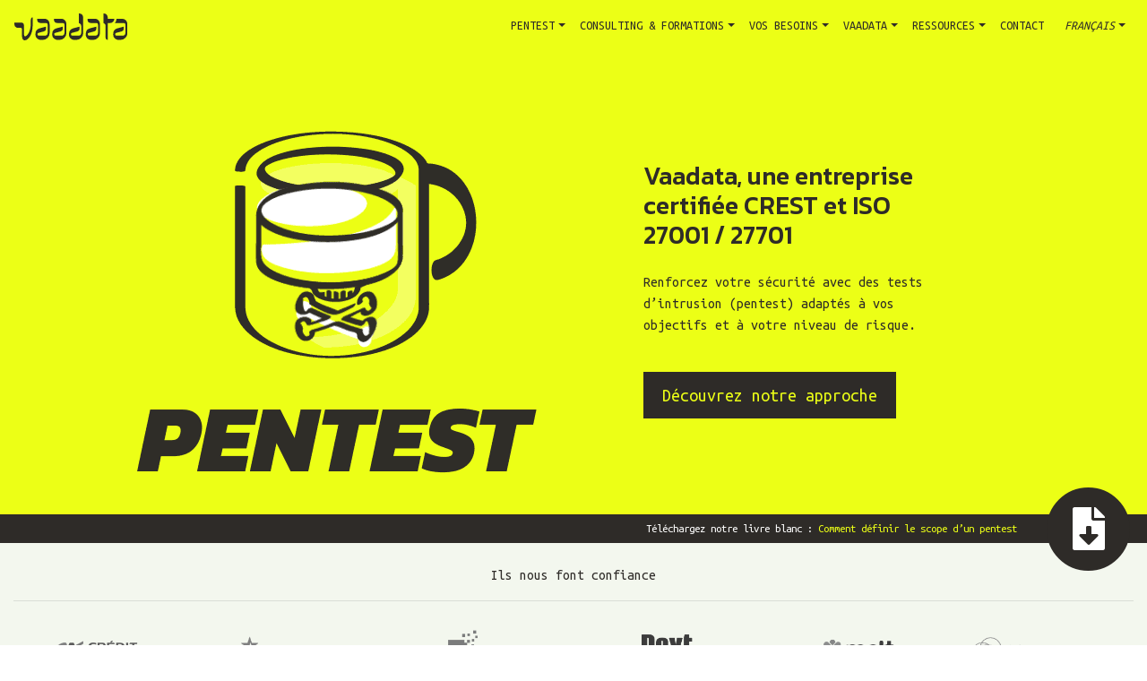

--- FILE ---
content_type: text/html; charset=UTF-8
request_url: https://www.vaadata.com/fr/
body_size: 7352
content:
<!doctype html>
<html lang="fr">
  <head>
    <script type="cfa6eb694755fe0b16716b44-text/javascript">(function(w,d,s,l,i){w[l]=w[l]||[];w[l].push({'gtm.start':
    new Date().getTime(),event:'gtm.js'});var f=d.getElementsByTagName(s)[0],
    j=d.createElement(s),dl=l!='dataLayer'?'&l='+l:'';j.async=true;j.src=
    'https://www.googletagmanager.com/gtm.js?id='+i+dl;f.parentNode.insertBefore(j,f);
    })(window,document,'script','dataLayer','GTM-NLGTLWC');</script>
    <meta charset="utf-8">
    <meta name="viewport" content="width=device-width, initial-scale=1, shrink-to-fit=no">
    <meta name="description" content="Spécialiste du pentest, Vaadata propose des tests d’intrusion et des audits de sécurité, pour vous aider à évaluer et renforcer votre niveau de cybersécurité">
    <meta name="author" content="">
    <link rel="shortcut icon" href="/favicon.ico">
    <title>Pentest – Tests d’intrusion et audits de sécurité | Vaadata</title>
    <link rel="canonical" href="https://www.vaadata.com/fr/" />
    <link rel="alternate" hreflang="fr" href="https://www.vaadata.com/fr/" />
    <link rel="alternate" hreflang="en" href="https://www.vaadata.com/en/" />
    <link href="/css/vaadata_V3.2.4.min.css" rel="stylesheet">
    <link href="/fontawesome/css/all.min.css" rel="stylesheet" type="text/css" />
  </head>
  <body>
    <noscript><iframe src="https://www.googletagmanager.com/ns.html?id=GTM-NLGTLWC"
    height="0" width="0" style="display:none;visibility:hidden"></iframe></noscript>
    <nav class="navbar navbar-expand-md navbar-light bg-success sticky-top">
      <a class="navbar-brand" href="/fr/"><img src="/img/logo_vaadata_dark.svg" alt="logo_vaadata_dark" ></a>
      <button class="navbar-toggler" type="button" data-toggle="collapse" data-target="#navbarsExampleDefault" aria-controls="navbarsExampleDefault" aria-expanded="false" aria-label="Toggle navigation">
        <span class="navbar-toggler-icon"></span>
      </button>

      <div class="collapse navbar-collapse" id="navbarsExampleDefault">
      <ul class="navbar-nav ml-auto topnav">  
          <li class="nav-item dropdown">
            <a class="nav-link dropdown-toggle" href="#" id="dropdown_pt" data-toggle="dropdown" aria-haspopup="true" aria-expanded="false">Pentest<span class="sr-only">(current)</span></a>
            <div class="dropdown-menu" aria-labelledby="dropdown_pt">
              <a class="dropdown-item font-weight-bold" href="/fr/pentest-test-intrusion/">Notre offre de pentest</a>
              <a class="dropdown-item" href="/fr/pentest-notre-approche/">&nbsp;&nbsp;Notre approche</a>
              <a class="dropdown-item" href="/fr/audit-reconnaissance-audit-dark-web/">&nbsp;&nbsp;AUDIT DE RECONNAISSANCE & AUDIT DARK WEB</a>
              <a class="dropdown-item" href="/fr/pentest-web/">&nbsp;&nbsp;Pentest web</a>
              <a class="dropdown-item" href="/fr/pentest-application-mobile/">&nbsp;&nbsp;Pentest mobile</a>
              <a class="dropdown-item" href="/fr/pentest-objets-connectes-iot/">&nbsp;&nbsp;Pentest IoT</a>
              <a class="dropdown-item" href="/fr/pentest-infrastructure-reseau/">&nbsp;&nbsp;Pentest infra et réseau</a>
              <a class="dropdown-item" href="/fr/pentest-ingenierie-sociale/">&nbsp;&nbsp;Pentest ingénierie sociale</a>
              <a class="dropdown-item" href="/fr/pentest-systeme-information/">&nbsp;&nbsp;Audit global du SI</a>
              <a class="dropdown-item" href="/fr/tarifs-pentest-test-intrusion/">&nbsp;&nbsp;Tarifs</a>
            </div>
          </li>
          <li class="nav-item dropdown">
            <a class="nav-link dropdown-toggle" href="/fr/consulting-formations-securite/" id="dropdown_cf" data-toggle="dropdown" aria-haspopup="true" aria-expanded="false">Consulting & Formations</a>
            <div class="dropdown-menu" aria-labelledby="dropdown_cf">
              <a class="dropdown-item font-weight-bold" href="/fr/consulting-formations-securite/">Consulting & formations</a>
              <a class="dropdown-item" href="/fr/consulting-securite/">&nbsp;&nbsp;Consulting sécurité</a>
              <a class="dropdown-item" href="/fr/formations-securite-hacking/">&nbsp;&nbsp;Formations sécurité</a>
            </div>
          </li>
          <li class="nav-item dropdown">
            <a class="nav-link dropdown-toggle" href="/fr/besoins-d-un-pentest/" id="dropdown_vb" data-toggle="dropdown" aria-haspopup="true" aria-expanded="false">Vos besoins</a>
            <div class="dropdown-menu" aria-labelledby="dropdown_vb">
              <a class="dropdown-item font-weight-bold" href="/fr/besoins-d-un-pentest/">Vos besoins</a>
              <a class="dropdown-item" href="/fr/pourquoi-faire-un-pentest/">&nbsp;&nbsp;Pourquoi faire un pentest ?</a>
              <a class="dropdown-item" href="/fr/sceaux-certificat-suite-audit-securite/">&nbsp;&nbsp;Certificat et sceaux de sécurité</a>
              <a class="dropdown-item" href="/fr/raisons-choisir-vaadata/">&nbsp;&nbsp;Choisir Vaadata</a>
            </div>
          </li>
          <li class="nav-item dropdown">
            <a class="nav-link dropdown-toggle" href="/fr/a-propos/" id="dropdown_vdt" data-toggle="dropdown" aria-haspopup="true" aria-expanded="false">Vaadata</a>
            <div class="dropdown-menu" aria-labelledby="dropdown_vdt">
              <a class="dropdown-item" href="/fr/a-propos/">À propos</a>
              <a class="dropdown-item" href="/fr/clients/">Clients</a>
            </div>
          </li>
          <li class="nav-item dropdown">
            <a class="nav-link dropdown-toggle" href="#" id="dropdown_ress" data-toggle="dropdown" aria-haspopup="true" aria-expanded="false">Ressources</a>
            <div class="dropdown-menu" aria-labelledby="dropdown_ress">
              <a class="dropdown-item" href="/blog/fr/">Blog sécurité</a>
              <a class="dropdown-item" href="https://resources.vaadata.com/">Livres blancs & Cas clients</a>
              <a class="dropdown-item" href="https://resources.vaadata.com/webinars-cybersecurite-pentest">Webinars</a>
              <a class="dropdown-item" href="/fr/faq-pentest-securite/">FAQ pentest</a>
              <a class="dropdown-item" href="/fr/lexique/">Lexique sécurité</a>
            </div>
          </li>
          <li class="nav-item">
            <a class="nav-link" href="/fr/contact/">Contact</a>
          </li>
          <li class="nav-item dropdown">
            <a class="nav-link dropdown-toggle font-italic" href="#" id="dropdown_lng" data-toggle="dropdown" aria-haspopup="true" aria-expanded="false"><i class="fas fa-flag-alt"></i> Français</a>
            <div class="dropdown-menu" aria-labelledby="dropdown_lng">
              <a class="dropdown-item" href="/en/">English</a>
            </div>
          </li>
        </ul>
      </div>
    </nav><section id="hp-motion" class="p-3 p-md-3 m-md-0 pb-lg-0 text-center bg-success">
	<div class="row y-2">
		<div class="col-md-6 text-md-right">
			<img src="/img/icon_motion.gif" alt="hp_motion" class="img-fluid">
		</div>
		<div class="col-md-6 d-flex">
			<div class="col-md-10 col-lg-10 col-xl-8 d-flex align-items-center text-md-left">
				<div class="pl-md-5">
					<p class="looksTitleH3"><strong>Vaadata, une entreprise certifiée CREST et ISO 27001 / 27701</strong></p>
					<h1 class="looksTitleP">Renforcez votre sécurité avec des tests d’intrusion (pentest) adaptés à vos objectifs et à votre niveau de risque.</h1>
				<br/><a href="/fr/pentest-notre-approche/" class="btn btn-secondary btn-lg " role="button" aria-pressed="true">Découvrez notre approche</a>
				</div>
			</div>
		</div>
  	</div>
</section>
<div class="whitebook bg-dark container-fluid text-right">
	<p class="small" >Téléchargez notre livre blanc&nbsp;: <a href="https://resources.vaadata.com/livre-blanc-comment-definir-le-scope-dun-pentest" target="_blank">Comment définir le scope d’un pentest</a></p>
	<div class="sticker-whitebook">
		<a href="https://resources.vaadata.com/livre-blanc-comment-definir-le-scope-dun-pentest" target="_blank">
			<span class="fa-stack fa-3x">
	  <i class="fas fa-circle fa-stack-2x"></i>
	  <i class="fas fa-file-download fa-stack-1x fa-inverse"></i>
	</span>
		</a>
	</div>
</div>
<section id="reference-client" class="bg-light mt-0 pt-4">
	<div class="container-fluid">
			<p class="text-center mb-0">Ils nous font confiance</p>
			<hr class="mb-0"/>
		<div class="d-flex flex-column flex-md-row align-items-center">
			<div><img src="/img/logo_credit_agricole.png" alt="logo Credit Agricole" class="img-fluid p-2 p-lg-4 pt-lg-0"></div>
			<div><img src="/img/logo_heineken.png" alt="logo Heineken" class="img-fluid p-2 p-lg-4 pt-lg-0"></div>
			<div><img src="/img/logo_esker.png" alt="logo Esker" class="img-fluid p-2 p-lg-4 pt-lg-0"></div>
			<div><img src="/img/logo_dext.png" alt="logo Dext" class="img-fluid p-2 p-lg-4 pt-lg-0"></div>
			<div><img src="/img/logo_malt.png" alt="logo Malt" class="img-fluid p-2 p-lg-4 pt-lg-0"></div>
			<div><img src="/img/logo_friendsurance.png" alt="logo Friendsurance" class="img-fluid p-2 p-lg-4 pt-lg-0"></div>
		</div>
	</div>
</section>
<section id="offre" class="p-3">	
	<div class="container text-center my-3">
	<h2>Quel type de cible pour votre pentest ?</h2>
	<p>
		Hyper-spécialisée en pentest, l’équipe de Vaadata vous aide à renforcer votre niveau de cybersécurité avec des audits de sécurité ciblant différents périmètres : web, mobile, IoT, infrastructure, ingénierie sociale.
	</p>
	<div class="row picto-offre my-5">
		<div class="col-6 col-sm-4 col-md-2">
			<a href="/fr/pentest-web/"><img src="/img/web_platform.svg" alt="web_platform" ><p>Plateformes web</p></a>
		</div>
		<div class="col-6 col-sm-4 col-md-2">
			<a href="/fr/pentest-application-mobile/"><img src="/img/mobile_app.svg" alt="mobile_app" ><p>Applications mobiles</p></a>
		</div>
		<div class="col-6 col-sm-4 col-md-2">
			<a href="/fr/pentest-objets-connectes-iot/"><img src="/img/IoT.svg" alt="IoT" ><p>IoT Objets connectés</p>			  </a>
		</div>
		<div class="col-6 col-sm-4 col-md-2">
			<a href="/fr/pentest-infrastructure-reseau/"><img src="/img/network.svg" alt="network" ><p>Infrastructure et réseau</p> </a>
		</div>
		<div class="col-6 col-sm-4 col-md-2">
			<a href="/fr/pentest-ingenierie-sociale/"><img src="/img/social.svg" alt="social" ><p>Ingénierie sociale</p>		  </a>
		</div>
		<div class="col-6 col-sm-4 col-md-2">
			<a href="/fr/pentest-systeme-information/"><img src="/img/system.svg" alt="system"><p>Système d’information global</p></a>
		</div>

</div>
<p>Un test d’intrusion permet de déterminer le niveau de risque réel de vos systèmes informatiques, afin de le réduire efficacement.</p>
<p class="mb-5">Nos rapports d’audits fournissent un niveau de détails permettant à un développeur ou un adminsys de corriger facilement les
vulnérabilités identifiées. En complément, une synthèse non technique permet de communiquer les résultats au Comex ou à vos partenaires.</p>
	<div class="d-flex justify-content-center pt-1">
		<a href="/fr/contact/" class="btn btn-primary btn-lg mx-5" role="button" aria-pressed="true">Contactez-nous</a>
		<a href="/fr/tarifs-pentest-test-intrusion/" class="btn btn-secondary btn-lg mx-5 d-none d-sm-block" role="button" aria-pressed="true">Combien ça coûte&nbsp;?</a>
	</div>
</div><!-- .container -->
</section>

<section class="bg-light">
	<img src="/img/sticker_hacker.svg" alt="sticker" class="float-right sticker-01 mr-3" >
	<div class="container-fluid">
		<div class="row">
			<div class="col-md-6 bg-img bg-img-hpwhypentest">
			</div>
			<div class="col-md-6 col-md-6 col-xl-5 p-5">
				<h2>Réalisez un pentest avec Vaadata</h2>
				<p>Notre hyper-spécialisation nous permet réellement de nous démarquer sur le marché du pentest. Nous laissons la partie fonctionnelle de la cybersécurité à d’autres experts, pour nous focaliser sur la partie technique et sur la sécurité offensive.</p>
				<p>Concrets et pragmatiques, nous nous adaptons aux enjeux des startups comme des grands-comptes. Chaque client choisit jusqu’où il souhaite pousser le niveau des tests d’intrusion.</p>
				<p>Pour les startups, nous mettons en place un processus de sécurité évolutif afin d’accompagner le développement de l’entreprise avec des tests de niveau croissant.</p>
					<a href="/fr/raisons-choisir-vaadata/ " class="btn btn-light ml-3" role="button" aria-pressed="true">Pourquoi nous choisir ?</a>
			</div>
		</div>
	</div>
</section>
<section class="caroussel-section">
	<div class="container">
		<div class="row">
			<div class="col-md-5 col-xs-6 client-case">
				<p class="looksTitleH2">Téléchargez nos cas clients</p>
				<p>Téléchargez nos cas clients correspondant à différents types d’entreprises.</p>
				<p>Vous y trouverez des informations sur les enjeux de sécurité, le type d’audit réalisé, et les résultats concrets pour le Client. Pour des raisons de confidentialité, chaque cas client est anonymisé.</p>
				<p>Pour des informations complémentaires sur notre démarche, ou pour obtenir des exemples de livrables, n’hésitez pas à nous contacter directement.</p>
				<a href="/fr/clients/" class="btn btn-light mb-5" role="button" aria-pressed="true">Voir tous nos cas clients</a>
			</div>
			<div class="col-md-7 offset-md-0 col-xs-6 col-lg-6  offset-lg-1 text-center">
				<div id="carouselExampleControls" class="carousel slide" data-ride="carousel" >
						
					<div class="carousel-inner px-5">
					    <div class="carousel-item active" data-interval="4000">
							<div class="card card-pack text-center mb-4">
								<div class="card-header">
									Editeur de logiciel
								</div>
								<div class="card-body">
									<p class="">Le Client est éditeur d’un logiciel de gestion à destination des PME et grands groupes.</p>
									<p>Les nombreuses briques fonctionnelles de la plateforme impliquent une gestion rigoureuse des rôles et droits d'accès, ainsi que la nécessité de penser la sécurité en amont de la conception de nouvelles fonctionnalités […]</p>
								</div>
								<div class="card-footer text-muted">
									<a href="https://resources.vaadata.com/cas-client-pentest-editeur-de-logiciel" class="btn btn-secondary" target="_blank"><i class="fas fa-file-download"></i> Télécharger</a>
								</div>
							</div>
					    </div>
					    <div class="carousel-item px-3" data-interval="4000">
							<div class="card card-pack text-center mb-4">
								<div class="card-header">
								Direction e-commerce
								</div>
								<div class="card-body">
									<p class="">Le Client est la Direction e-commerce d'un groupe international de retail.</p>
									<p>Les plateformes e-commerce connues du grand public et générant un chiffre d'affaires important sont particulièrement exposées aux risques de cyberattaques : fraude, détournement de trafic, interceptions de paiement […]</p>
								</div>
								<div class="card-footer text-muted">
									<a href="https://resources.vaadata.com/cas-client-pentest-direction-ecommerce-groupe-retail" class="btn btn-secondary" target="_blank"><i class="fas fa-file-download"></i> Télécharger</a>
								</div>
							</div>
					    </div>
					    <div class="carousel-item px-3" data-interval="4000">
							<div class="card card-pack text-center mb-4">
								<div class="card-header">
								Grande ESN internationale
								</div>
								<div class="card-body">
									<p class="">Le Client est une ESN d'environ 8000 collaborateurs, implantée dans 60 pays.</p>
									<p>L'entreprise repose sur un système d'information unifié, ce qui représente un enjeu de sécurité majeur. La connexion au réseau d'un bureau local ainsi que l'ERP, constituent des points d'entrée pour des attaques ciblant l'entreprise à grande échelle, avec des conséquences qui pourraient être désastreuses […]</p>
								</div>
								<div class="card-footer text-muted">
									<a href="https://resources.vaadata.com/cas-client-pentest-esn-internationale" class="btn btn-secondary" target="_blank"><i class="fas fa-file-download"></i> Télécharger</a>
								</div>
							</div>
					    </div>
					    <div class="carousel-item px-3" data-interval="4000">
							<div class="card card-pack text-center mb-4">
								<div class="card-header">
								Fintech
								</div>
								<div class="card-body">
									<p class="">Le Client est une fintech d'environ 500 collaborateurs répartis dans 8 pays à travers le monde.</p>
									<p>Les fintech sont particulièrement exposées aux risques de cyberattaques. Dans le cas de ce Client, les risques sont de différentes nature : fraude, vol de données, indisponibilité des services, atteinte à l'image de marque de l'entreprise […]</p>
								</div>
								<div class="card-footer text-muted">
									<a href="https://resources.vaadata.com/cas-client-pentest-fintech" class="btn btn-secondary" target="_blank"><i class="fas fa-file-download"></i> Télécharger</a>
								</div>
							</div>
					    </div>
					</div>
				  <a class="carousel-control-prev" href="#carouselExampleControls" role="button" data-slide="prev">
				    <span class="carousel-control-prev-icon" aria-hidden="true"></span>
				    <span class="sr-only">Précédent</span>
				  </a>
				  <a class="carousel-control-next" href="#carouselExampleControls" role="button" data-slide="next">
				    <span class="carousel-control-next-icon" aria-hidden="true"></span>
				    <span class="sr-only">Suivant</span>
				  </a>
				</div>
			</div>
		</div>
	</div>
</section>
<section id="crest" class="bg-primary">
	<div class="container-fluid">
	<div class="row">
<!-- 		<div class="col-12 col-xl-10 offset-xl-1"> -->
			<div class="d-flex flex-column flex-lg-row align-items-stretch justify-content-center">
			<div class="py-4 pl-5 py-lg-3 pr-5 align-self-center">
					<h2 class="lead">Vaadata est une entreprise française certifiée CREST, ISO 27001 et ISO 27701.</h2>
					<p>Notre indépendance est un gage de qualité, en l’absence de conflit d’intérêt avec des solutions de sécurité du marché ou avec des enjeux économiques externes à notre activité. </p>
					<div class="p-3 pr-4 flex-fill order-2 text-center">
						<div class="d-flex">
							<div class="flex-fill"><img src="/img/CREST.png" alt="vaadata crest banner" width="160" class="m-3" /></div>
							<div class="flex-fill"><img src="/img/ISO 27001.png" alt="vaadata iso 27001 banner" width="110" class="m-3" /></div>
							<div class="flex-fill"><img src="/img/ISO 27701.png" alt="vaadata iso 27701 banner" width="110" class="m-3" /></div>
						</div>
					</div>
					<a href="/fr/a-propos/" class="btn btn-sm btn-light" role="button" aria-pressed="true">Découvrir qui nous sommes</a>
			</div>
			<div class="p-5 bg-dark">
				<blockquote class="text-primary">
					Notre mission&nbsp;:<br/> Démocratiser le pentest avec des offres adaptées aux startups comme aux grandes entreprises.
				</blockquote>
			</div>
			<div class="p-0 bg-img-hpcredo">
			</div>
		</div>
		</div>
	</div>	
	<img src="/img/bug.svg" alt="bug" class="float-right sticker-03 mr-3" >

	</div>
</section>
<section class="pt-5"> 
	<div class="container text-center">
		<div class="row">
			<div class="col-12"><h2>Accompagnement suite à un audit de sécurité </h2></div>
		</div>
		<div class="row  alink">
			<div class="col-md-4 p-4">
				<a href="/fr/pentest-notre-approche/#recurring"><img src="/img/hp_tryptique_01.jpg" class="img-fluid" alt="hp_consulting_security"></a>
				<a href="/fr/pentest-notre-approche/#recurring"><p class="lead title pt-3">Pentest r&eacute;current</p></a>
				<p class="text-justify">Définir un volume et une fréquence de tests d’intrusion adaptés à votre niveau de risques et à votre rythme de mise en production.</p>
			</div>
			<div class="col-md-4 p-4">
				<a href="/fr/consulting-securite/"><img src="/img/hp_tryptique_02.jpg" class="img-fluid" alt="hp_consulting_security"></a>
				<a href="/fr/consulting-securite/"><p class="lead title pt-3">Consulting s&eacute;curit&eacute;</p></a>
				<p class="text-justify">Revue de choix d’architecture, audit de code source ou audit de configuration serveur pour pousser un peu plus loin l’analyse suite à un pentest.</p>
			</div>
			<div class="col-md-4 p-4">
				<a href="/fr/formations-securite-hacking/"><img src="/img/hp_tryptique_03.jpg" class="img-fluid" alt="hp_consulting_security"></a>
				<a href="/fr/formations-securite-hacking/"><p class="lead title pt-3">Formations</p></a>
				<p class="text-justify">Transfert de connaissance et partage de notre expertise de hackers (éthiques) pour aider vos équipes à se mieux se protéger contre les attaques.</p>
			</div>
		</div>
	</div>
</section>
<section id="annexes" class="bg-light pt-5 pb-3">
<div class="container">
	<div class="row">
		<div class="col-12 col-lg-6">
			<div class="row mr-sm-5">
				<div class="col-5">
					<img src="/img/questions-vaadata.jpg" alt="portrait_dev" class="mr-sm-4 img-fluid">
				</div>
			  <div class="col-7">
				 <p>Vous avez des questions, vous souhaitez des informations ou vous avez tout simplement envie de mieux nous connaître&nbsp;?</p>
		    	<a href="/fr/contact/" class="btn btn-link btn-xs" role="button" aria-pressed="true"><i class="fa fa-pencil-alt fa-lg"></i> Écrivez-nous&nbsp;!</a>			
			  </div>
			</div>
		</div>
		<div class="col-12 col-lg-6 mt-4 mt-lg-0">
			<div class="row mr-sm-5">
				<div class="col-sm-4 d-none d-sm-block">
			  		<img src="/img/hot_news.gif" alt="a la une" class="mr-sm-4 img-fluid">
			  	</div>
			  <div class="col-12 col-sm-8">
				 <p class="lead">À la une&nbsp;!</p>
               <p>Monitoring Active Directory : analyse logs LDAP et r&egrave;gles ELK : Monitoring Active Directory : cet article vous montre comment transformer vos logs en alertes efficaces : collecte, SACLs, r&egrave;gles ELK pour d&eacute;tecter les attaques</p>
		    	<a href="/blog/fr/monitoring-active-directory-analyse-logs-ldap-et-regles-elk" class="btn btn-link btn-xs" role="button" aria-pressed="true"><i class="far fa-newspaper fa-lg"></i> Voir l’article</a>			
			  </div>
			</div>
		</div>
	</div>
</div>
</section>
<section class="pb-3">
	<img src="/img/mug_vaadata.png" alt="mug_vaadata" class="float-right sticker-02 mr-3">

	<div class="container">
		<div class="row">
			<div class="col-md-3">
				<p class="lead">Une interrogation sur notre métier&nbsp;?</p>
				<p>Consultez les réponses aux questions les plus fréquentes concernant le pentest.</p>
				<a href="/fr/faq-pentest-securite/" class="btn btn-light btn-sm" role="button" aria-pressed="true">Accéder aux FAQ</a>
			</div>
			<div class="col-md-4">
				<p class="lead">Comment définir le scope d’un pentest ?</p>
				<p>Ce livre blanc vous donne des clés pour définir le périmètre et une stratégie de pentest. Il regroupe les points clés issus de nos échanges avec environ 200 entreprises.</p>
				<a href="https://resources.vaadata.com/livre-blanc-comment-definir-le-scope-dun-pentest" target="_blank" class="btn btn-light btn-sm" role="button" aria-pressed="true">Télécharger</a>
			</div>
			<div class="col-md-5">
				<p class="lead">Keep in touch&nbsp;!</p>
				<p>Pour rester en contact et recevoir des informations sécurité (vulnérabilités, outils, bonnes pratiques, conférences, formations …), abonnez-vous à notre Security Digest (1 envoi par mois max.).</p>
				<!--[if lte IE 8]>
				<script charset="utf-8" type="text/javascript" src="//js.hsforms.net/forms/v2-legacy.js"></script>
				<![endif]-->
				<script charset="utf-8" type="cfa6eb694755fe0b16716b44-text/javascript" src="//js.hsforms.net/forms/v2.js"></script>
				<script type="cfa6eb694755fe0b16716b44-text/javascript">
				hbspt.forms.create({
				region: "na1",
				portalId: "6645565",
				formId: "eef74d30-bc00-4b36-874a-950a71bc6c21"
				});
				</script>
			</div>
		</div>
	</div>
</section>
<div class="bg-dark contact-row text-center my-0">
	<a href="/fr/contact/" class="btn btn-primary">Nous contacter</a>
</div>
<footer class="bg-primary pb-5 pt-0">
	<div>
		<div class="d-flex flex-column flex-md-row justify-content-between p-4">
			<ul class="list-inline">
			  <li class="list-inline-item"><a href="/fr/confidentialite/">Confidentialité</a></li>
			  <li class="list-inline-item"><a href="/fr/cookies/">Politique des Cookies</a></li>
			  <li class="list-inline-item"><a href="https://faceup.com/c/d3mbyp3m" target="_blank" rel="nofollow">Lancer une alerte</a></li>
			  <li class="list-inline-item"><a href="/fr/mentions-legales/">Mentions légales</a></li>
			  <li class="list-inline-item">©Vaadata 2025</li>
			</ul>
			<ul class="list-inline">
			  <li class="list-inline-item"><a href="https://twitter.com/vaadata" target="_blank"><i class="fab fa-twitter fa-2x"></i></a></li>
			  <li class="list-inline-item"><a href="https://www.linkedin.com/company/vaadata/" target="_blank"><i class="fab fa-linkedin-in fa-2x"></i></a></li>
			</ul>
		</div>
		<img src="/img/logo_vaadata_dark.svg" alt="logo_vaadata_dark" class="mx-auto d-block mt-3" >
	</div>
</footer>
    <script src="https://code.jquery.com/jquery-3.2.1.slim.min.js" integrity="sha384-KJ3o2DKtIkvYIK3UENzmM7KCkRr/rE9/Qpg6aAZGJwFDMVNA/GpGFF93hXpG5KkN" crossorigin="anonymous" type="cfa6eb694755fe0b16716b44-text/javascript"></script>
    <script type="cfa6eb694755fe0b16716b44-text/javascript">window.jQuery || document.write('<script src="../../assets/js/vendor/jquery-slim.min.js"><\/script>')</script>
    <script src="/node_modules/bootstrap/dist/js/bootstrap.min.js" type="cfa6eb694755fe0b16716b44-text/javascript"></script>
    <script type="cfa6eb694755fe0b16716b44-text/javascript">
	window.axeptioSettings = {
	  clientId: "605c93488b4bef02aa2208b1",
	googleConsentMode: {
    default: {
      analytics_storage: 'granted',
      ad_storage: 'denied',
      ad_user_data: 'denied',
      ad_personalization: 'denied',
      wait_for_update: 500,
    	}
  	},
	  cookiesVersion: "vdt-base FR"
	};
	 
	(function(d, s) {
	  var t = d.getElementsByTagName(s)[0], e = d.createElement(s);
	  e.async = true; e.src = "//static.axept.io/sdk.js";
	  t.parentNode.insertBefore(e, t);
	})(document, "script");
	</script>
  <script src="/cdn-cgi/scripts/7d0fa10a/cloudflare-static/rocket-loader.min.js" data-cf-settings="cfa6eb694755fe0b16716b44-|49" defer></script></body>
</html>

--- FILE ---
content_type: image/svg+xml
request_url: https://www.vaadata.com/img/IoT.svg
body_size: 696
content:
<svg xmlns="http://www.w3.org/2000/svg" viewBox="0 0 70 87.5"><defs><style>.cls-1{fill:#e2eb00;}.cls-2{fill:#2e2b28;}</style></defs><title>IoT</title><g id="Calque_1" data-name="Calque 1"><path class="cls-1" d="M50.93,52.74l-1.18-.14-1.83-.22L30.11,50.3a5,5,0,0,0-5.59,4.38L22,75.43c0,.12,0,.23,0,.35h0a5,5,0,0,0,1.24,3.58h0A5,5,0,0,0,26.4,81l20.74,2.5a5,5,0,0,0,5.58-4.39l2.51-20.75A4.92,4.92,0,0,0,50.93,52.74ZM40.32,62.65a7.87,7.87,0,0,1-.41,1.69,1.11,1.11,0,0,1-.07.16,2.37,2.37,0,0,1-.17.41,7.55,7.55,0,0,1-5.46,4.33,5.94,5.94,0,0,1-1.19.13,7.24,7.24,0,0,1-1.14,0,7.67,7.67,0,0,1-6.64-6.5,6.75,6.75,0,0,1,0-2,7.5,7.5,0,0,1,2-4.24,7.58,7.58,0,0,1,13.12,6.07Z"/><path class="cls-2" d="M46.24,19.52c-7.62-7-18.24-7.69-26.06-.52-.76.69,1.29,3.18,2,2.55,6.75-6.2,16.56-6.93,23.54-.52C47.31,22.5,47.31,20.51,46.24,19.52Z"/><path class="cls-2" d="M51,13.86a25.69,25.69,0,0,0-35.8-.06c-.7.66.83,3.46,1.71,2.63A24.59,24.59,0,0,1,51,16.37C52.23,17.55,51.63,14.5,51,13.86Z"/><path class="cls-2" d="M41.84,23.52a11.79,11.79,0,0,0-16.34.13c-.9.83-.74,3.86.65,2.58a10.31,10.31,0,0,1,14.3.12C41.49,27.31,42.77,24.38,41.84,23.52Z"/><path class="cls-2" d="M49.75,52.6c0-3.52-.71-6.83-5.18-7.44h-.16l-12,0c-3.3,0-8.53-1-11.55.76s-3.55,5.14-3.63,8.24c-.14,4.95,0,9.9,0,14.84,0,3.48-.68,8,3.28,9.7a9.86,9.86,0,0,0,2.77.63h0c2.71.26,5.83-.2,8.21-.2,7.09,0,17.62,2.19,18.26-7.69.34-5,0-10.18,0-15.22C49.71,55.08,49.78,53.82,49.75,52.6ZM48.11,73.49c-1.55,4.2-9.88,2.68-13.18,2.68-3.71,0-8.4.79-12-.09a5.59,5.59,0,0,1-.9-.29h0c-4.48-1.84-3.21-8.29-3.21-12.41v-8c0-1.2-.42-3.31,0-4.45,1.55-4.2,9.91-2.7,13.21-2.72l11.44,0a5,5,0,0,1,4.49,4.22c.65,2.68.19,6.09.19,8.65v8C48.11,70.24,48.54,72.35,48.11,73.49Z"/><path class="cls-2" d="M34,53a8.06,8.06,0,0,0-6.8,3.55,11,11,0,0,0-2,6.25c0,4.19,2.37,8.17,7.64,8.47a.1.1,0,0,0,.07,0s0,0,.09,0C43.27,70.75,45.38,53.07,34,53Zm5.91,11.31a1.11,1.11,0,0,1-.07.16,2.37,2.37,0,0,1-.17.41A6.76,6.76,0,0,1,34,68.3a7.64,7.64,0,0,1-6.4-3.68c-2.37-4.14.84-8.55,5.34-8.56a7.32,7.32,0,0,1,6.52,4A5.39,5.39,0,0,1,39.91,64.34Z"/><path class="cls-2" d="M38.29,37a6.36,6.36,0,0,0,1.81-4.28.14.14,0,0,0,0-.06s0,0,0,0c-.53-6.66-10.67-9-12.93-2.09a6.08,6.08,0,0,0,.45,4.76c.76,1.41,2.2,1.7,3,2.8s.34,3.07.34,5c0,.47.78.57,1.12.57h3.49c.12,0,.46-.05.46-.23,0-1.82-.59-2.67,0-4.36C36.39,38,37.4,37.92,38.29,37Z"/></g></svg>

--- FILE ---
content_type: image/svg+xml
request_url: https://www.vaadata.com/img/network.svg
body_size: 2629
content:
<svg xmlns="http://www.w3.org/2000/svg" viewBox="0 0 70 87.5"><defs><style>.cls-1{fill:#e2eb00;}.cls-2{fill:#2e2b28;}</style></defs><title>network</title><g id="Calque_1" data-name="Calque 1"><path class="cls-1" d="M28.06,35.19a27.75,27.75,0,0,1,5.92-1V28.71H27.23A34.78,34.78,0,0,0,28.06,35.19Z"/><path class="cls-1" d="M42.24,42.6h0c.23-.1.45-.23.68-.34a15.73,15.73,0,0,0,3.91-3.17,27.63,27.63,0,0,0-3.06-1.35,19,19,0,0,1-2.31,5.16C41.73,42.79,42,42.71,42.24,42.6Z"/><path class="cls-1" d="M42.7,28.71H36v5.46a27,27,0,0,1,5.92.78A36.74,36.74,0,0,0,42.7,28.71Z"/><path class="cls-1" d="M34,20.18V18.77a16.62,16.62,0,0,0-3,1.11C32.14,20,33.22,20.12,34,20.18Z"/><path class="cls-1" d="M27.85,21.85a34.46,34.46,0,0,0-.6,5.41H34V21.55A29.06,29.06,0,0,1,29,21C28.58,21.29,28.21,21.56,27.85,21.85Z"/><path class="cls-1" d="M41.83,20.53a28.29,28.29,0,0,1-5.83,1v5.76h6.73A36.82,36.82,0,0,0,41.83,20.53Z"/><path class="cls-1" d="M41.39,37A26.79,26.79,0,0,0,36,36.09v7.43l.15,0C38.84,42.6,40.44,40,41.39,37Z"/><path class="cls-1" d="M51.07,41.46a13.38,13.38,0,0,0,3.49-9,13.1,13.1,0,0,0-1.62-6.28c.05.41.09.83.11,1.25a.44.44,0,0,1,0,.39A18.9,18.9,0,0,1,39,45.39a6.27,6.27,0,0,1-3,1,1.86,1.86,0,0,1,.1.25,17,17,0,0,0,14.89-5.23Z"/><path class="cls-1" d="M24.88,25.05a13.72,13.72,0,0,0-1.24,2.21h1.11C24.76,26.6,24.8,25.85,24.88,25.05Z"/><path class="cls-1" d="M24.77,28.71H23.09a12.85,12.85,0,0,0,.25,8.3c.8-.39,1.61-.74,2.44-1.06A35.08,35.08,0,0,1,24.77,28.71Z"/><path class="cls-1" d="M31.15,42.13l.24.25A4.48,4.48,0,0,0,34,43.71V36.06a26.49,26.49,0,0,0-5.52.7A13.7,13.7,0,0,0,31.15,42.13Z"/><path class="cls-1" d="M44.32,35.65a26.5,26.5,0,0,1,3.88,1.69,17.47,17.47,0,0,0,2.92-8.63h-5.9A40.28,40.28,0,0,1,44.32,35.65Z"/><path class="cls-1" d="M23.88,38.28a13.37,13.37,0,0,0,1.44,2.34,18.19,18.19,0,0,0,3.24,1.88,18.44,18.44,0,0,1-2.38-5.11C25.4,37.65,24.63,38,23.88,38.28Z"/><path class="cls-1" d="M51.07,27.26a18.68,18.68,0,0,0-1.14-4.84,16.34,16.34,0,0,0-4.85-3c-.33.14-.66.25-1,.37a39.1,39.1,0,0,1,1.08,7.47Z"/><path class="cls-1" d="M41.24,18.38a18.44,18.44,0,0,0-2.7-.22,17.65,17.65,0,0,0-2.54.2v1.87a25.46,25.46,0,0,0,5.58-.71C41.48,19.14,41.36,18.76,41.24,18.38Z"/><path class="cls-1" d="M7.38,60v8.31h9.77l2-.49L16.69,57.68Z"/><path class="cls-1" d="M5.25,68.93V60.47L4,60.77l-1.26.3,1.29,5.29,1.17,4.81,5.53-1.35H6.65C6.17,69.82,5.25,69.58,5.25,68.93Z"/><path class="cls-1" d="M50.17,54.13l-3.54-.48-.07.48-.21,1.57H56.78l.09-.66Z"/><path class="cls-1" d="M46.22,68h8.89l1.36-10c-3.42,0-6.9-.24-10.25-.29Z"/><path class="cls-1" d="M54.7,71l.14-1H47.36Z"/><path class="cls-1" d="M44.71,67.76l-.26,1.89.27,0v0s0-.1,0-.16Z"/><path class="cls-2" d="M5.25,56.59V68.93c0,.65.92.89,1.4.89H24.91c.48,0,.65-.22.62-.48a.85.85,0,0,0,0-.17V56.82c0-.65-.92-.89-1.4-.89H6A.69.69,0,0,0,5.25,56.59Zm18.2,11.67H7.38V57.48H23.45Z"/><path class="cls-2" d="M68.42,52.78H55.09a1.57,1.57,0,0,0,.71-1.08c0-3.69-3.72-3.49-6.32-3.49H36.24V47.13a2.22,2.22,0,0,0-.06-.44,2.37,2.37,0,0,0-.44-.78l-.08-.08a17.33,17.33,0,0,0,3.7-.67l-.32.23a18.9,18.9,0,0,0,14-17.52.44.44,0,0,0,0-.39c0-.42-.06-.84-.11-1.25A19.1,19.1,0,0,0,49.28,17c0-.11.07-.22,0-.29a19.85,19.85,0,0,0-2.57-2.47,17,17,0,0,0-9.19-4.11,7.84,7.84,0,0,1,.82.41,20.82,20.82,0,0,0-2.09-.2h-.12a18.21,18.21,0,0,0-6,.83,7.72,7.72,0,0,1,.72-.56,18.68,18.68,0,0,0-14,17.49.42.42,0,0,0,0,.38,17.32,17.32,0,0,0,4,10.91.44.44,0,0,0,.1.19,18.51,18.51,0,0,0,1.64,1.67l.22.19a19,19,0,0,0,2,1.54c.23.15.45.31.68.45s.5.27.75.4.63.35,1,.49l.52.22a13.64,13.64,0,0,0,1.34.51l.14,0a17.45,17.45,0,0,0,3.06.71l-.19-.09.23,0c.45.06.9.09,1.36.11,0,0,0,0,0,.06a.76.76,0,0,0,0,.16v2.13c-4.51,0-9-.13-13.54,0-2.65.08-6,1.11-6,4.43a.43.43,0,0,0,0,.12H1.5V71.61C1.5,72.07,3.6,73,4,73h8.05c-.28,1.55-1.54,2.68-2.62,3.76-.44.45.34.56.65.56h9.4c.28,0,2.52-.43,2-1A9.41,9.41,0,0,1,18.92,73H29.26a1.28,1.28,0,0,1-.49-.27c.32.11.55.19.55.25V54.14c0-.46-2.09-1.38-2.5-1.38H16a1.58,1.58,0,0,0,.68-1.06c0-2.52,15.84-1.25,17.63-1.25l.5,0,.09,0A1.18,1.18,0,0,0,36,50.36c4.88-.33,17.31-1.17,17.31,2.28,0,.06,0,.1,0,.14H43.17c-.48,0-2.54.7-2.54,1.31V72.92l.3-.08a.62.62,0,0,1-.23.12H51.42c-.11,1.57-1.44,2.67-2.48,3.72-.25.25-.6,1,.07,1H58.4c.46,0,2.75-1.1,2.07-1.79A11,11,0,0,1,58,73H66c.48,0,2.54-.69,2.54-1.3V52.82Zm-45-13.72c-.13-.13-.26-.27-.38-.41l.81-.37c.75-.33,1.52-.63,2.3-.89l.25-.07a18.61,18.61,0,0,0,2.47,5.32l-.34-.14a18.19,18.19,0,0,1-3.24-1.88A19.32,19.32,0,0,1,23.45,39.06ZM27,28.71h7V34.2a27.75,27.75,0,0,0-5.92,1l-.24.08A33,33,0,0,1,27,28.71Zm.48-6.52q.12-.72.27-1.44l.36.08.9.2a29.06,29.06,0,0,0,5,.52v5.71h-7A33.56,33.56,0,0,1,27.44,22.19Zm4.52-10c.69-.08,1.37-.14,2-.18v8.21c-.76-.06-1.84-.14-3-.3-.82-.11-1.68-.25-2.53-.43l-.41-.1C28.81,16.33,30.06,13.44,32,12.15Zm9.11.85.08.1a16.3,16.3,0,0,1,2.68,1.5l.44.31.52.42c.19.15.38.3.56.46A16.16,16.16,0,0,1,47,17.52a27.86,27.86,0,0,1-3.19,1.33l-.19.07-.07,0v-.05A18.15,18.15,0,0,0,40.8,13l-.08-.11Zm2.71,24.73a27.63,27.63,0,0,1,3.06,1.35,15.73,15.73,0,0,1-3.91,3.17c-.23.11-.45.24-.68.34h0c-.25.11-.51.19-.77.29a16.16,16.16,0,0,1-2.6.78,13.56,13.56,0,0,0,4.35-6.15C43.41,37.58,43.59,37.66,43.78,37.73ZM31.39,42.38l-.24-.25a13.92,13.92,0,0,1-2.9-5.32l.21-.05a26.49,26.49,0,0,1,5.52-.7v7.86l-.58,0A8,8,0,0,1,31.39,42.38ZM36,44v-7.9a26.79,26.79,0,0,1,5.39.86l.41.13c-.76,2.82-1.93,5.47-3.69,6.71A16.73,16.73,0,0,1,36,44Zm5.92-9A27,27,0,0,0,36,34.17V28.71h7A42.11,42.11,0,0,1,42.28,35Zm1-8.05c0,.12,0,.24,0,.36H36V21.5a28.29,28.29,0,0,0,5.83-1l.23-.07A35.61,35.61,0,0,1,43,26.9ZM36,12.28V11.9h.13c.14.06.29.12.44.2a8.09,8.09,0,0,1,2,1.5l.32.34a13.05,13.05,0,0,1,2.52,4.47c.13.35.24.7.35,1.05l-.21.06a25.46,25.46,0,0,1-5.58.71v-8ZM48.2,37.34a26.5,26.5,0,0,0-3.88-1.69l-.46-.16a32.47,32.47,0,0,0,1-6.26l0-.52h6.24A17.47,17.47,0,0,1,48.2,37.34Zm1.73-14.92a18.68,18.68,0,0,1,1.14,4.84H44.92a36.14,36.14,0,0,0-1.08-7.37l.26-.1c.32-.12.65-.23,1-.37.85-.35,1.68-.76,2.51-1.19A17.53,17.53,0,0,1,49.93,22.42Zm-19.75-10c.34-.06.67-.11,1-.15a14.09,14.09,0,0,0-4.63,6.68L26,18.74a4.86,4.86,0,0,1-2.58-1.91,2.56,2.56,0,0,1-.11-.24A16.15,16.15,0,0,1,28.58,13l.23-.33Zm-8.41,6.1a27.5,27.5,0,0,0,3.89,1.65l.46.15a28.33,28.33,0,0,0-.82,4.14c-.12,1-.19,1.9-.23,2.82H18.85A15.83,15.83,0,0,1,21.77,18.5Zm1.32,10.21h2a32.25,32.25,0,0,0,1,7.15l-.24.09c-.83.32-1.64.67-2.44,1.06-.38.19-.75.39-1.12.59a16.75,16.75,0,0,1-3.35-8.89ZM17.8,76.18H12.54A8.15,8.15,0,0,0,14.77,73h1.16A6.22,6.22,0,0,0,17.8,76.18Zm1.18-22h7.77V71.59H4.07V66.36L2.78,61.07,4,60.77c-.11-1.75-.42-4,0-5.48s-.47-.74,1.24-1.14C9.38,53.22,14.81,54.15,19,54.15ZM56.4,75.77H51.79A8.28,8.28,0,0,0,53.66,73h1.52A5.06,5.06,0,0,0,56.4,75.77Zm1.28-4.15c-.1-.36-.66-.28-1.23,0H53.93c0-.3-.54-.24-1.07,0H43.25V54.13h3.31l.07-.48,3.54.48h.34c4.39,0,9.85-.91,14.14,0,1.54.32.74-.41,1.23.87.59,1.54,0,4.57,0,6.18V71.62Z"/><path class="cls-2" d="M64,55.7H45.83c-.65,0-1.12.9-1.12,1.47V69.5c0,.06,0,.11,0,.16v0l0,.1a.4.4,0,0,0,.07.13l.06.06a.38.38,0,0,0,.1,0s.07,0,.12,0H63.29c.66,0,1.13-.89,1.13-1.46V56.24C64.42,56,64.31,55.7,64,55.7ZM46.22,68V57.72c3.35.05,6.83.3,10.25.29a41.68,41.68,0,0,0,5.4-.31,4.05,4.05,0,0,1,1.1,0h0a20.79,20.79,0,0,1-.07,3.54V68H46.22Z"/></g></svg>

--- FILE ---
content_type: image/svg+xml
request_url: https://www.vaadata.com/img/social.svg
body_size: 1433
content:
<svg xmlns="http://www.w3.org/2000/svg" viewBox="0 0 70 87.5"><defs><style>.cls-1{fill:#e2eb00;}.cls-2{fill:#2e2b28;}</style></defs><title>social</title><g id="Calque_1" data-name="Calque 1"><path class="cls-1" d="M28.63,49.76a6.9,6.9,0,0,0-.88-5.32l0,0v.15a1.55,1.55,0,0,1-.82,1.37l-6.85,3.66a6,6,0,0,0-3.17,5.29v3.92l1,.58a10.41,10.41,0,0,1,3.73-4.9C23.86,53,27.77,52.22,28.63,49.76Z"/><path class="cls-1" d="M44.12,51.92c1.38.73,2.74,1.38,3.94,2.14a6,6,0,0,0-3.12-4.49L41,47.45a8.69,8.69,0,0,0,.09,1.19C41.38,50.68,42.36,51,44.12,51.92Z"/><path class="cls-1" d="M31.14,29.76a8.07,8.07,0,0,1,8.44.39,7.2,7.2,0,0,0-14.29,1.31v3.8a4,4,0,0,0,.94,2.55C26.44,34.38,27.7,31.42,31.14,29.76Z"/><path class="cls-1" d="M38.86,51.75c-1-1.21-.69-2.82-.67-4.31a6.14,6.14,0,0,1,.17-1.39l-.26-.14a1.55,1.55,0,0,1-.82-1.37V39.83a1.13,1.13,0,0,1,.34-.82l.92-.92a4,4,0,0,0,1.17-2.83V33.85a5.7,5.7,0,0,0-9.84.09,7,7,0,0,0-.78,3.72,9.62,9.62,0,0,0,1,5.21c.33.62,1,.8,1.21,1.53a12.82,12.82,0,0,1,.19,4.24c-.21,3.23-2.38,3.79-5.05,5.21-2.86,1.53-5.44,2.63-5.79,6.37,0,.22,0,.47,0,.73l10.71,6.19a6.18,6.18,0,0,1,3.5-1.09,6.08,6.08,0,0,1,.61,0l12.66-7.3v-.94C46.08,54.58,41.46,55,38.86,51.75Z"/><path class="cls-2" d="M52,62.24c0-.68-.07-1.4-.07-2.17a.78.78,0,0,0,0-.16v-.07a7.4,7.4,0,0,0-3.84-5.78c-1.2-.76-2.56-1.41-3.94-2.14-1.76-1-2.74-1.24-3-3.28A8.69,8.69,0,0,1,41,47.45a6.88,6.88,0,0,1,1.27-3.91,10.22,10.22,0,0,0-2.68-13.39,8.07,8.07,0,0,0-8.44-.39c-3.44,1.66-4.7,4.62-4.91,8.05a15.93,15.93,0,0,0,0,1.7,8.22,8.22,0,0,0,1.52,4.88l0,0a6.9,6.9,0,0,1,.88,5.32c-.86,2.46-4.77,3.22-7,4.7a10.41,10.41,0,0,0-3.73,4.9,8,8,0,0,0-.52,2.79L15.43,61a8.61,8.61,0,0,1-1,1.42l3.41,2c.92,1.86,4.68,3.15,6.44,4.17l4.24,2.45.12-.38a7.26,7.26,0,0,1,.78-1.55l.21-.33L24.88,66c-1.12-.65-3.37-1.42-4.19-2.42,0,0-.08-1.45-.05-2.67,0-.26,0-.51,0-.73.35-3.74,2.93-4.84,5.79-6.37,2.67-1.42,4.84-2,5.05-5.21a12.82,12.82,0,0,0-.19-4.24c-.21-.73-.88-.91-1.21-1.53a9.62,9.62,0,0,1-1-5.21,7,7,0,0,1,.78-3.72,5.7,5.7,0,0,1,9.84-.09c.13.23.26.47.37.72A12.76,12.76,0,0,1,40.62,41c-.57,2.54-1.81,3.22-2.26,5.1a6.14,6.14,0,0,0-.17,1.39c0,1.49-.29,3.1.67,4.31,2.6,3.27,7.22,2.83,9.26,6.09a6.84,6.84,0,0,1,.91,2.8A9.16,9.16,0,0,0,49,63a4.3,4.3,0,0,1,.13.85l-1.79,1-4,2.33c-1.06.52-2.18,1-3.29,1.62a1.37,1.37,0,0,1,.13.2A8,8,0,0,1,41,70.73a.42.42,0,0,0,0,.1l7.87-4.54a10.36,10.36,0,0,0,1.8-1l3.62-2.1a4.9,4.9,0,0,1-.83-1.61C53,61.79,52.44,62,52,62.24Z"/><path class="cls-2" d="M8,35.87V52.33a8.52,8.52,0,0,1,.86-.26,6.35,6.35,0,0,1,2.24-.14c.06-5.39-.08-10.79-.1-16.17A8.42,8.42,0,0,1,8,35.87Z"/><path class="cls-2" d="M41,17.2a6.91,6.91,0,0,1-1.15,1.33l14.28,8.25a7.89,7.89,0,0,1,1-1.42l-8.22-4.75Z"/><path class="cls-2" d="M17.58,25.78l11.65-6.72a4.93,4.93,0,0,1-1.11-1.68l-5.49,3.17-7.58,4.38a6.08,6.08,0,0,1,1,1.6C16.66,26.26,17.19,26,17.58,25.78Z"/><path class="cls-2" d="M58.73,36.55V52.9a8.76,8.76,0,0,1,3-.36V36.36a7.89,7.89,0,0,1-1.48.26A7.57,7.57,0,0,1,58.73,36.55Z"/><path class="cls-2" d="M31.74,17.61a5.52,5.52,0,0,0,2.41,1.87,3.21,3.21,0,0,0,4.26-1.78A6.67,6.67,0,0,0,39,16a8.19,8.19,0,0,0,.12-1A5.73,5.73,0,0,0,35.28,9.7c-2.8-.92-4.69,2-4.68,4.53a5.6,5.6,0,0,0,.24,1.58A5.74,5.74,0,0,0,31.74,17.61Z"/><path class="cls-2" d="M58.73,33.53a5,5,0,0,0,3,.4,3.64,3.64,0,0,0,2.91-3.73,5,5,0,0,0-3.94-4.83A4.13,4.13,0,0,0,57,26.43a3.73,3.73,0,0,0-.91,1.46,3.9,3.9,0,0,0-.23,1.3A4.74,4.74,0,0,0,58.73,33.53Z"/><path class="cls-2" d="M61.72,54.57a4.9,4.9,0,0,0-.65-.32A4,4,0,0,0,58.73,54a3.9,3.9,0,0,0-2.88,4.08,5.52,5.52,0,0,0,.44,2.13,5.83,5.83,0,0,0,.92,1.56,5.56,5.56,0,0,0,1.9,1.46c3.09,1.42,5.33-.65,5.5-3.73A5.83,5.83,0,0,0,61.72,54.57Z"/><path class="cls-2" d="M39.22,71.76a4.09,4.09,0,0,0-1.16-1.52l-.26-.18a5.59,5.59,0,0,0-5.93-.1,3.43,3.43,0,0,0-.43.32,3.69,3.69,0,0,0-1,1.41c-.05.12-.09.25-.13.38a4,4,0,0,0-.18,1.18c0,5.48,9.17,5.46,9.47,0a4.3,4.3,0,0,0-.33-1.39Z"/><path class="cls-2" d="M11,54.56c-.16-.08-.32-.17-.49-.24A4.67,4.67,0,0,0,8,54.05a3.64,3.64,0,0,0-3,3.74c0,4.46,6.12,7.17,8.26,4a4.08,4.08,0,0,0,.61-1.63c0-.24.09-.47.11-.74A5.66,5.66,0,0,0,11,54.56Z"/><path class="cls-2" d="M8,33.49a4,4,0,0,0,1.69.36A3.75,3.75,0,0,0,11,33.58a4.71,4.71,0,0,0,2.72-4.17,6.08,6.08,0,0,0-.33-1.59,5.15,5.15,0,0,0-.79-1.46,4,4,0,0,0-2.85-1.57,4.21,4.21,0,0,0-4.42,4.39A4.83,4.83,0,0,0,8,33.49Z"/></g></svg>

--- FILE ---
content_type: image/svg+xml
request_url: https://www.vaadata.com/img/logo_vaadata_dark.svg
body_size: 679
content:
<svg xmlns="http://www.w3.org/2000/svg" width="200.984" height="47.91" viewBox="0 0 200.984 47.91">
  <g id="Groupe_2" data-name="Groupe 2" transform="translate(-28.164 -31.294)">
    <path id="Tracé_1" data-name="Tracé 1" d="M237.494,40.849c-.02-1.286-.054-2.874-.1-3.232a7.444,7.444,0,0,0-7.41-6.323V48.4l1.732,1.006a4.451,4.451,0,0,1,2.035,3.739V74.712a3.768,3.768,0,0,0,3.769,3.769V48.4h4.153a7.544,7.544,0,0,0,7.547-7.547Z" transform="translate(-43.334 0)" fill="#2e2b28"/>
    <path id="Tracé_2" data-name="Tracé 2" d="M57.284,46.527v6.24c0,13.124-7.042,21.251-9.829,21.251l0,0c-1.414,0-2.214-1.1-2.214-5.968V54.705a5.228,5.228,0,0,0-5.23-5.23H28.164v2.788a6.621,6.621,0,0,0,3.282,5.78l.008.008a6.3,6.3,0,0,0,3.157.856h4.963a2.222,2.222,0,0,1,2.23,2.222V73.944c0,3.494,1.649,7.185,4.672,7.185l0,0c6.794,0,14.255-11,14.255-26.448V40.263C58.71,40.263,57.284,42.063,57.284,46.527Z" transform="translate(0 -1.926)" fill="#2e2b28"/>
    <path id="Tracé_3" data-name="Tracé 3" d="M94.927,51.011H85.453a6.547,6.547,0,0,1-6.446-6.641l0-.905H92.037c5.937,0,9.141,4.8,9.141,10.036v15.2A12.407,12.407,0,0,1,88.77,81.1H85.221c-3.416,0-9.227-3.125-9.227-9.046V70.43c0-5.194,2.478-8.523,6.744-9.788l11.985-3.216,0,3.785a4.827,4.827,0,0,1-3.56,4.663L81.135,68.6a2.3,2.3,0,0,0-1.694,2.217h0A2.759,2.759,0,0,0,82.2,73.579h10.08a5.454,5.454,0,0,0,5.45-5.458V53.814A2.8,2.8,0,0,0,94.927,51.011Z" transform="translate(-10.27 -2.613)" fill="#2e2b28"/>
    <path id="Tracé_4" data-name="Tracé 4" d="M208.878,51.011H199.4a6.547,6.547,0,0,1-6.446-6.641l0-.905h13.028c5.937,0,9.141,4.8,9.141,10.036v15.2A12.407,12.407,0,0,1,202.721,81.1h-3.549c-3.416,0-9.227-3.125-9.227-9.046V70.43c0-5.194,2.478-8.523,6.744-9.788l11.985-3.216,0,3.785a4.829,4.829,0,0,1-3.561,4.663L195.087,68.6a2.3,2.3,0,0,0-1.695,2.217h0a2.76,2.76,0,0,0,2.76,2.759h10.079a5.454,5.454,0,0,0,5.45-5.458V53.814A2.8,2.8,0,0,0,208.878,51.011Z" transform="translate(-34.738 -2.613)" fill="#2e2b28"/>
    <path id="Tracé_5" data-name="Tracé 5" d="M132.919,51.011h-9.475A6.547,6.547,0,0,1,117,44.369l0-.905h13.028c5.937,0,9.141,4.8,9.141,10.036v15.2A12.408,12.408,0,0,1,126.761,81.1h-3.549c-3.416,0-9.227-3.125-9.227-9.046V70.43c0-5.194,2.478-8.523,6.745-9.788l11.985-3.216,0,3.785a4.829,4.829,0,0,1-3.561,4.663L119.127,68.6a2.3,2.3,0,0,0-1.695,2.217h0a2.76,2.76,0,0,0,2.76,2.759h10.079a5.455,5.455,0,0,0,5.451-5.458V53.814A2.8,2.8,0,0,0,132.919,51.011Z" transform="translate(-18.428 -2.613)" fill="#2e2b28"/>
    <path id="Tracé_6" data-name="Tracé 6" d="M268.077,43.474c5.937,0,9.141,4.8,9.141,10.036V68.7A12.407,12.407,0,0,1,264.81,81.112h-3.549c-3.416,0-9.227-3.125-9.227-9.046V70.44c0-5.194,2.478-8.523,6.745-9.788l11.984-3.216,0,3.785a4.829,4.829,0,0,1-3.561,4.663l-10.03,2.729a2.3,2.3,0,0,0-1.695,2.217h0a2.76,2.76,0,0,0,2.76,2.759h10.079a5.454,5.454,0,0,0,5.45-5.458V53.824a2.8,2.8,0,0,0-2.8-2.8H255.042V51a11.482,11.482,0,0,0,2.835-7.531Z" transform="translate(-48.07 -2.615)" fill="#2e2b28"/>
    <path id="Tracé_7" data-name="Tracé 7" d="M173.714,53.467a4.451,4.451,0,0,0-2.035-3.739L169.623,48.4v-17.1h0a7.445,7.445,0,0,1,7.41,6.323,13.625,13.625,0,0,1,.121,1.815l.007,11.455v15.2a12.407,12.407,0,0,1-12.407,12.407H161.2c-3.416,0-9.227-3.125-9.227-9.046V67.817c0-5.194,2.478-8.523,6.744-9.788l11.985-3.216,0,3.785a4.827,4.827,0,0,1-3.56,4.663l-10.03,2.729a2.3,2.3,0,0,0-1.695,2.217h0a2.759,2.759,0,0,0,2.759,2.759h10.08a5.454,5.454,0,0,0,5.45-5.458Z" transform="translate(-26.585 0)" fill="#2e2b28"/>
  </g>
</svg>


--- FILE ---
content_type: image/svg+xml
request_url: https://www.vaadata.com/img/bug.svg
body_size: 1156
content:
<svg xmlns="http://www.w3.org/2000/svg" viewBox="0 0 70 87.5"><defs><style>.cls-1{isolation:isolate;}.cls-2{fill:#fff;}.cls-3{fill:#ff384f;mix-blend-mode:multiply;}</style></defs><title>bug</title><g class="cls-1"><g id="Calque_1" data-name="Calque 1"><ellipse class="cls-2" cx="34.72" cy="49.86" rx="19.08" ry="24.67"/><path d="M51.94,48.59c-.23,9.46-4.65,20.9-14.87,23.4C24.64,75,17.51,61.7,17.51,51.13c0-9.25,4.59-20.49,14.3-23.24,12.83-3.64,19.87,9.93,20.13,20.7,0,1.65,3.79,4.79,3.74,2.54-.28-11.6-6.55-25.8-19.37-27.86C22.13,21,13.76,36.45,13.77,48.59c0,11.58,6.73,25.82,19.37,27.86,14.39,2.33,22.25-13.22,22.54-25.32C55.72,49.47,52,46.29,51.94,48.59Z"/><line class="cls-2" x1="43.42" y1="19.36" x2="49.01" y2="10.57"/><path d="M45.74,20.28l5.59-8.79c1.09-1.7-3.46-3.7-4.64-1.84l-5.6,8.79c-1.08,1.7,3.47,3.69,4.65,1.84Z"/><line class="cls-2" x1="43.38" y1="19.33" x2="49.05" y2="10.59"/><path d="M45.68,20.31l5.67-8.73c.63-1-3.78-3.24-4.6-2l-5.67,8.74c-.63,1,3.78,3.23,4.6,2Z"/><line class="cls-2" x1="26.08" y1="19.33" x2="20.41" y2="10.59"/><path d="M28,19.69,22.28,11a4.86,4.86,0,0,0-3-1.88c-1-.13-1.26.35-.73,1.17L24.22,19a4.85,4.85,0,0,0,3,1.87c1,.14,1.26-.34.73-1.16Z"/><path d="M53,41c1.42-1.14,2.79-2.44,4.3-3.47s3.56-.65,5.34-.65c2.55,0,4.37-3.91,1.1-3.91-2.85,0-5.81-.31-8.34,1.28a56.17,56.17,0,0,0-5,4c-2.53,2,.37,4.58,2.6,2.78Z"/><path d="M54.19,57.5c1,0,1.92.07,2.86,0,.08,0,.58.07.62,0s-.46-.35-.53-.3a6.27,6.27,0,0,1,.88.55l5.09,3.18c2.37,1.48,1.33-3.1,0-3.94l-5.42-3.38c-1.58-1-3.2-.72-5-.72s-.12,4.61,1.54,4.61Z"/><path d="M47,67.55c2,.5,4.65.75,6.22,2.12s2.28,3.55,3.19,5.25c.33.62,4.68-1.82,4.28-2.59-1-1.82-1.86-4.34-3.6-5.57S53,65.32,51,64.81c-.82-.21-2.2.84-2.82,1.27-.2.14-1.77,1.31-1.16,1.47Z"/><path class="cls-2" d="M17.54,39.57,13.09,36A5,5,0,0,0,10,34.89H6"/><path d="M18,37.85c-1.62-1.31-3.19-2.72-4.9-3.9-2.4-1.66-5.16-1.33-7.93-1.33-2,0-.1,4.53,1.81,4.53s4.23-.4,5.85.68,2.89,2.33,4.31,3.47c2.55,2.05,2.49-2.14.86-3.45Z"/><path class="cls-2" d="M15.83,55.19H13.6A5.07,5.07,0,0,0,11,56L6.14,59"/><path d="M14.78,52.92c-1.94,0-3.57,0-5.3,1-1.47.89-2.93,1.83-4.39,2.74-.66.41,1.74,4.76,2.1,4.54,1.46-.92,2.92-1.85,4.39-2.75,1.73-1,3.35-1,5.3-1-.08,0-.93-4.54-2.1-4.54Z"/><path class="cls-2" d="M20.22,66.18l-4.33,1.11a5,5,0,0,0-3.16,2.49l-2.06,3.85"/><path d="M19.44,63.86c-2.1.54-4.83.83-6.6,2.15s-2.68,3.79-3.71,5.71A3,3,0,0,0,9.63,75c.45.55,2,1.65,2.58.57.85-1.6,1.62-3.84,3-5.08s4-1.49,5.81-2c2.34-.6.4-5.14-1.57-4.64Z"/><path d="M37,75.5V40.93c0-1.33-4.61-2.28-4.61-1.92V73.57c0,1.33,4.61,2.29,4.61,1.93Z"/><path class="cls-2" d="M24.42,22c3-3.94,8.28-4.77,10.3-4.77,2.93,0,12.55,1.73,12.55,12,0,3.83-8.76,5.08-12.54,5.08h0c-3.78,0-12.54-1.25-12.54-5.08"/><path d="M26.2,23.79c4.52-5.08,19.11-7,18.82,3.54-.12,4.32-7,4.75-10.41,4.85-2,.06-9.94-.11-10.32-2.56-.33-2.18-4.69-3.76-4.22-.74,1,6.2,9.76,7.43,14.77,7.56,4.47.11,13.8-.5,14.57-6.29.84-6.27-4.43-11.95-9.87-13.94a15.35,15.35,0,0,0-16.91,4.08c-1.54,1.73,2.05,5.21,3.57,3.5Z"/><path class="cls-3" d="M30.87,36.39c-3.78,0-12.54-1.25-12.54-5.07,0-10.25,9.62-12,12.54-12s12.55,1.74,12.55,12c0,3.82-8.76,5.07-12.54,5.07Z"/><path class="cls-3" d="M52.92,55.53c0,13.62-8.54,24.67-19.08,24.67V40c3.24,0,10.16-.91,12-3.6C50.18,40.92,52.92,47.81,52.92,55.53Z"/><path class="cls-3" d="M8,49c0,13.62,8.54,24.67,19.08,24.67V33.45c-3.24,0-10.16-.91-12-3.6C10.74,34.38,8,41.27,8,49Z"/></g></g></svg>

--- FILE ---
content_type: image/svg+xml
request_url: https://www.vaadata.com/img/web_platform.svg
body_size: 1615
content:
<svg xmlns="http://www.w3.org/2000/svg" viewBox="0 0 70 87.5"><defs><style>.cls-1{fill:none;}.cls-2{fill:#272605;}.cls-3{fill:#2e2b28;}.cls-4{fill:#d6e322;}</style></defs><title>web_platform</title><g id="Calque_1" data-name="Calque 1"><path class="cls-1" d="M8.29,56,6.73,23.47l2.66-.13V19.76c0-.38.44-.58.76-.58H58.68c.83,0,1.93.64,1.93,1.57V35.4c2,.6,3.9,1.64,3.9,3V51h1V16.12H14.12c-2.52,0-6.47.77-8.9,0a1.48,1.48,0,0,0-.8-.07c0,.52.1,1.13.1,1.5V63H27.43V55.07Z"/><path class="cls-1" d="M51.6,34.76h5.73a4.48,4.48,0,0,1,.59,0V21.33H15.19c-1,0-2.08,0-3.13,0-.07.62-.11,1.26-.13,1.9l39-1.88Z"/><path class="cls-1" d="M27.43,73V65.78H23.51c.15,2.57.44,5.85-.92,7.82h5A1.46,1.46,0,0,1,27.43,73Z"/><path class="cls-2" d="M38.73,44.22h.44l-.44,0Z"/><path class="cls-2" d="M40.44,44.24h0Z"/><path class="cls-2" d="M42.4,44.19l1.05,0Z"/><path class="cls-2" d="M39.63,44.25h.81l2-.05,1.05,0,1,0H55.21l.22-2.82H39l-.23,2.89.44,0Z"/><path class="cls-2" d="M39.17,44.23h0Z"/><path class="cls-2" d="M39.94,44.25h0Z"/><path class="cls-2" d="M44.45,44.14l-1,0-1.05,0h-.28C42.91,44.17,43.69,44.14,44.45,44.14Z"/><path class="cls-2" d="M39.62,44.25h0l-.46,0h0Z"/><path class="cls-2" d="M43.45,44.16l1,0h0Z"/><path class="cls-2" d="M42.12,44.2h.28l-2,.05h0Z"/><path class="cls-2" d="M55.42,41.33h0Z"/><path class="cls-3" d="M66,13.3H3.52c-.47,0-.52.47-.52.87V63.82c0,.41.34,2,1,2H20.6c.19,2.82.51,7.12-1.82,7.75l-.34.07h-.39c-.09,0-.14,0-.15.07-1.39.13-3.07-.14-4.34-.14h-4c-1.77,0-1.82,1.76,0,1.76H15A27.23,27.23,0,0,0,20,75.21H29.3a3.77,3.77,0,0,1-1.75-1.62h-5c1.36-2,1.07-5.25.92-7.82h3.92V63H4.52V17.55c0-.37-.1-1-.1-1.5a1.48,1.48,0,0,1,.8.07c2.43.77,6.38,0,8.9,0H65.48V51h.71a2,2,0,0,1,.81.17V15.26C67,14.84,66.66,13.3,66,13.3Z"/><path class="cls-3" d="M12.06,21.33c1,0,2.08,0,3.13,0H57.92V34.8a14.53,14.53,0,0,1,2.69.6V20.75c0-.93-1.1-1.57-1.93-1.57H10.15c-.32,0-.76.2-.76.58V52.31c0,.93,1.1,1.57,1.93,1.57H27.43V51.75H12.08V31.28c0-2.61-.23-5.38-.15-8C12,22.59,12,22,12.06,21.33Z"/><path class="cls-3" d="M49,74.41V73H32q0-3.62,0-7.23c0-.94,0-1.88,0-2.82,0-3,0-6.05,0-9.08V51.75c0-4.1,0-8.21,0-12.31,0-1.7-.36-1.24,1.5-1,3.06.38,6.42,0,9.5,0H59.91V51h1.14v-13a5.16,5.16,0,0,0-.44-1.8c-.15-.3-.33-.52-.56-.52H31c-.15,0-.14.46-.14.5V73.6a5.37,5.37,0,0,0,.39,1.62c.15.34.35.59.6.59H49.34a1.55,1.55,0,0,1-.39-1Z"/><path class="cls-3" d="M37.71,44.14c.33,0,.68,0,1,.07L39,41.32H35.48c-.17,0-.21.44-.21.51V66.66A5.43,5.43,0,0,0,35.5,68c.16.5.42.93.8.93H49V66.15H36.51V58.42c0-1.39-.11-2.94-.23-4.54-.05-.71-.09-1.42-.13-2.13a24.75,24.75,0,0,1,.36-7.19C36.76,43.56,36,43.94,37.71,44.14Z"/><path class="cls-3" d="M56.44,51h.23V43.63a5,5,0,0,0-.23-1.37c-.16-.51-.41-.94-.8-.94h-.21l-.22,2.82h.22V51Z"/><path class="cls-3" d="M65.48,52.33l-.21,0H51.76c-.45,0-1,.31-1,.82V74.48c0,.54.74.68,1.14.68H65.36a1,1,0,0,0,.84-.35.68.68,0,0,0,.21-.47V53C66.41,52.54,65.89,52.37,65.48,52.33Zm-5,21.33H52.9V53.82H64.22V63.6h0V73.66H60.48Z"/><path class="cls-3" d="M62.45,69.43h.35s-.07-.11-.14-.27a.73.73,0,0,1,.16.21V63.84l-.37.06-.83.14v3.51H55.49V58.4c0-1.08.07-1.35.52-1.4h0l-.31-1.82v0H54.32l0,.06V67.61a2.93,2.93,0,0,0,.36.94,4.28,4.28,0,0,0,.26.42c.19.26.39.46.55.46h7Z"/><path class="cls-4" d="M9.39,52.31v-29l-2.66.13L8.29,56l19.14-.92V53.88H11.32C10.49,53.88,9.39,53.24,9.39,52.31Z"/><path class="cls-4" d="M51,21.35l-39,1.88c-.08,2.67.15,5.44.15,8.05V51.75H27.43V35.64a.79.79,0,0,1,.89-.88H51.6Z"/><path class="cls-4" d="M39,41.32H55.43l0-.4L39.08,39.64Z"/><path class="cls-4" d="M55.21,44.14H44.45c-.76,0-1.54,0-2.33.06l-1.64,0h-.86l-.44,0h-.45l-.58,7.53L38,53.88l-.46,5.94L49,60.7V53.42a2,2,0,0,1,1-1.67,5.28,5.28,0,0,1,2.73-.8h2l.53-6.81Z"/><path class="cls-4" d="M62.9,53.82h-.17l-1.68.29-.57.1-.57.09-3.24.55-.23,0-.77.13,0,.14h5.95l.05,0c.23.06.52.43.75.85a2.81,2.81,0,0,1,.37.95v6.86l1.4-.24h0v-2Z"/><path class="cls-4" d="M60.48,57h-3l-.57,0H56l.43,2.54.23,1.35L57,63l.31,1.81,2.58-.44.57-.1.57-.09.57-.1V57H60.48Z"/><path class="cls-2" d="M56.94,57l.57,0Z"/><path class="cls-2" d="M56.78,57h0Z"/><path class="cls-2" d="M56.41,57h0Z"/><polygon class="cls-2" points="56.44 57 56.44 57 56.44 57 56.44 57"/><path class="cls-2" d="M56.05,57h0Z"/><path class="cls-2" d="M56.67,57Z"/><path class="cls-2" d="M61.05,57h.57V55.22l.83,1.28V56c-.23-.42-.52-.79-.75-.85h-.65Z"/><path class="cls-2" d="M62.45,56.5l-.83-1.28V57h.83Z"/><path class="cls-2" d="M62.45,63V57h-.83V63Z"/><path class="cls-2" d="M61.62,63V64l.83-.14V63Z"/><path class="cls-2" d="M56.78,57h.16l.57,0h2.4V55.18H56.67V57Z"/><path class="cls-2" d="M61.05,57V55.18h-.57V57Z"/><path class="cls-2" d="M59.91,57h.57V55.18h-.57Z"/><path class="cls-2" d="M56,57h.43V55.18H55.7Z"/><path class="cls-2" d="M56.44,57h.23V55.18h-.23Z"/><path class="cls-2" d="M62.8,57h-.35V63h.37V57a2.81,2.81,0,0,0-.37-.95v.47Z"/><path class="cls-2" d="M62.8,57l-.35-.54V57Z"/><path class="cls-2" d="M61.7,55.18l-.05,0h-.6v0Z"/><path class="cls-2" d="M62.45,63.9l.37-.06V63h-.37Z"/><path class="cls-2" d="M56.67,55.18h3.24v0H56.67Z"/><path class="cls-2" d="M60.48,55.18h.57v0h-.57Z"/><path class="cls-2" d="M60.48,55.18v0h-.57v0Z"/><path class="cls-2" d="M55.7,55.18h.74v0H55.7Z"/><path class="cls-2" d="M56.44,55.16v0h.23v0Z"/></g></svg>

--- FILE ---
content_type: image/svg+xml
request_url: https://www.vaadata.com/img/sticker_hacker.svg
body_size: 1738
content:
<svg xmlns="http://www.w3.org/2000/svg" xmlns:xlink="http://www.w3.org/1999/xlink" viewBox="0 0 228 164"><defs><style>.cls-1,.cls-3,.cls-4{fill:none;stroke-miterlimit:10;}.cls-1{stroke:#b3b3b3;stroke-width:11px;}.cls-2{fill:url(#Dégradé_sans_nom_3);}.cls-3{stroke:#fff;stroke-width:10px;}.cls-4{stroke:#000;}.cls-5,.cls-7{fill:#fff;}.cls-6{fill:#ecff16;}.cls-7{font-size:24px;font-family:Kanit-ExtraLight, Kanit;font-weight:200;letter-spacing:-0.03em;}.cls-8{letter-spacing:0.02em;}</style><linearGradient id="Dégradé_sans_nom_3" x1="113.63" y1="16.42" x2="113.63" y2="146.65" gradientUnits="userSpaceOnUse"><stop offset="0" stop-color="#333"/><stop offset="1"/></linearGradient></defs><title>sticker_hacker</title><g id="BG"><path class="cls-1" d="M174.63,30.52h-9.3a72.86,72.86,0,0,0-51.7-21.43h0a72.86,72.86,0,0,0-51.7,21.43h-9.3a45,45,0,0,0-45,45V88.85a45,45,0,0,0,45,45h9.3a72.86,72.86,0,0,0,51.7,21.43h0a72.86,72.86,0,0,0,51.7-21.43h9.3a45,45,0,0,0,45-45V75.52A45,45,0,0,0,174.63,30.52Z"/><path class="cls-2" d="M174.63,30.52h-9.3a72.86,72.86,0,0,0-51.7-21.43h0a72.86,72.86,0,0,0-51.7,21.43h-9.3a45,45,0,0,0-45,45V88.85a45,45,0,0,0,45,45h9.3a72.86,72.86,0,0,0,51.7,21.43h0a72.86,72.86,0,0,0,51.7-21.43h9.3a45,45,0,0,0,45-45V75.52A45,45,0,0,0,174.63,30.52Z"/><path class="cls-3" d="M174.63,30.52h-9.3a72.86,72.86,0,0,0-51.7-21.43h0a72.86,72.86,0,0,0-51.7,21.43h-9.3a45,45,0,0,0-45,45V88.85a45,45,0,0,0,45,45h9.3a72.86,72.86,0,0,0,51.7,21.43h0a72.86,72.86,0,0,0,51.7-21.43h9.3a45,45,0,0,0,45-45V75.52A45,45,0,0,0,174.63,30.52Z"/><path class="cls-4" d="M174.63,30.52h-9.3a72.86,72.86,0,0,0-51.7-21.43h0a72.86,72.86,0,0,0-51.7,21.43h-9.3a45,45,0,0,0-45,45V88.85a45,45,0,0,0,45,45h9.3a72.86,72.86,0,0,0,51.7,21.43h0a72.86,72.86,0,0,0,51.7-21.43h9.3a45,45,0,0,0,45-45V75.52A45,45,0,0,0,174.63,30.52Z"/></g><g id="Calque_3" data-name="Calque 3"><path class="cls-5" d="M31,66.6H43.25V81.15H54.09V66.6h12.2v41.64H54.09V93.7H43.24v14.54H31Z"/><path class="cls-5" d="M71.23,106.4q-2.67-2.49-2.67-7.53t2.86-7.7c1.91-1.76,4.8-2.65,8.66-2.65h6.53v-.45q0-2.66-5.39-2.65a27.52,27.52,0,0,0-4.66.42A28.27,28.27,0,0,0,71.91,87V79.21a21.15,21.15,0,0,1,5.33-1.65A34.35,34.35,0,0,1,83.66,77q6.81,0,10.67,3.17t3.86,9.57v18.55H87.52L87,105.92q-3.06,3-9,3A9.56,9.56,0,0,1,71.23,106.4Zm15.38-7.27v-3.3H82.75a3.5,3.5,0,0,0-2.27.61,2.52,2.52,0,0,0-.74,2c0,1.72.91,2.59,2.72,2.59A5.12,5.12,0,0,0,86.61,99.13Z"/><path class="cls-5" d="M103.78,104.88q-4.35-4-4.35-12T103.81,81q4.36-4,11.91-4a29.06,29.06,0,0,1,5.71.51,18,18,0,0,1,4.74,1.69v9.7A16,16,0,0,0,118.45,87a7.6,7.6,0,0,0-5,1.36q-1.62,1.35-1.62,4.59t1.62,4.56c1.08.93,2.75,1.39,5,1.39a15,15,0,0,0,7.77-2.27v10.16a23.1,23.1,0,0,1-10.5,2.13Q108.12,108.89,103.78,104.88Z"/><path class="cls-6" d="M131.81,64.66h11.12V85l5.64-7.38h12.57l-9.72,13.13,10.24,17.52h-11.8L144.48,98,142.93,100v8.21H131.81Z"/><path class="cls-6" d="M166.47,107.08a12.72,12.72,0,0,1-5.25-5.37,18.26,18.26,0,0,1-1.89-8.66q0-7.5,3.47-11.8T172.88,77q6.17,0,9.73,3.88t3.57,10.73v5.3H169.52a4.72,4.72,0,0,0,2.54,2.69,12,12,0,0,0,5,.87,19.3,19.3,0,0,0,4.3-.49,16.58,16.58,0,0,0,3.52-1.13v7.89q-3.67,2.2-10.66,2.2A16.08,16.08,0,0,1,166.47,107.08Zm10.19-17.46v-.84a3.49,3.49,0,0,0-.8-2.39,3.36,3.36,0,0,0-2.61-.91,3.5,3.5,0,0,0-2.85,1.07,4.7,4.7,0,0,0-.88,3.07Z"/><path class="cls-6" d="M188.25,77.59h10.81l.26,2.14a14.9,14.9,0,0,1,3.77-1.91,14.71,14.71,0,0,1,4.56-.87V87.23a34.59,34.59,0,0,0-4.48.61,15.65,15.65,0,0,0-3.8,1.2v19.2H188.25Z"/><text class="cls-7" transform="translate(84 131.81)">Z<tspan class="cls-8" x="13.03" y="0">ONE</tspan></text><path class="cls-6" d="M124.81,48.82a17,17,0,0,0-.87-2.42,16.6,16.6,0,0,0-.84-1.69,19.94,19.94,0,0,0-1.61-2.42A21.82,21.82,0,0,0,120,40.6a20,20,0,0,0-2.93-2.41A17.92,17.92,0,0,0,114,36.51l-.2-.09-.5-2.1a3.38,3.38,0,0,0-3.29-2.6h-2.64V30.25a4.44,4.44,0,0,1,4.47-4.48h4.9a2.82,2.82,0,0,0,2.08,1.9v.72l1.43,3.85,1.45-3.85,3.73,1.7-1.7-3.73,3.85-1.44-3.85-1.44,1.7-3.73-3.73,1.7L120.2,17.6l-1.43,3.85v.72a2.83,2.83,0,0,0-2.08,1.91h-4.9a6.16,6.16,0,0,0-6.16,6.17v1.47H103a3.36,3.36,0,0,0-3.28,2.6l-.51,2.13A19,19,0,0,0,87.46,54c0,.29,0,.57,0,.86A19.12,19.12,0,0,0,105.27,73c.41,0,.82.05,1.23.05A18.77,18.77,0,0,0,115,71a18.24,18.24,0,0,0,2.78-1.69,19.37,19.37,0,0,0,2.7-2.42,20.45,20.45,0,0,0,1.39-1.69,19.08,19.08,0,0,0,1.5-2.41,16.22,16.22,0,0,0,.78-1.69,18.54,18.54,0,0,0,.8-2.42c.1-.38.18-.76.25-1.15a19,19,0,0,0,0-7.05C125.1,49.93,125,49.38,124.81,48.82Zm-6.56-23.9a1.09,1.09,0,0,1,.38-.84h0l.14-.11a1.06,1.06,0,0,1,.6-.18,1.13,1.13,0,0,1,0,2.26,1.11,1.11,0,0,1-.6-.18l-.14-.1A1.12,1.12,0,0,1,118.25,24.92Zm4.8,23.9H112.7a5.89,5.89,0,0,0,2.7-2.42h6.69A18.19,18.19,0,0,1,123.05,48.82Zm-1.91-4.11h-5.41a.41.41,0,0,0,0,.11,3.77,3.77,0,0,0-1.41-2.55l0,0h4.91A16.8,16.8,0,0,1,121.14,44.71Zm-8.34-3.47.24.12Zm.89.53.14.1Zm8.61,19.36H106.46v1.69h15a17.25,17.25,0,0,1-1.72,2.41H106.46v1.69h11.6a17,17,0,0,1-3.47,2.42h-8.13V71h3.34a17,17,0,0,1-3.3.32h0c-.36,0-.71,0-1.08,0A17.46,17.46,0,0,1,89.16,54.78c0-.26,0-.52,0-.78A17.31,17.31,0,0,1,100,37.93l.28-.11,4.25-1.64H101l.36-1.47a1.68,1.68,0,0,1,1.64-1.3h7a1.69,1.69,0,0,1,1.65,1.3l.35,1.47h-3.51l.84.33h-2.83v1.68h7.13a17.22,17.22,0,0,1,3.91,2.41h-6.19l.1,0a14.9,14.9,0,0,0-4.91-.8c-5.12,0-9.26,2.31-9.26,5.15s4.13,5.14,9.22,5.15v.36h17a16.86,16.86,0,0,1,.33,2.41H106.46v1.69h17.36a16.14,16.14,0,0,1-.25,2.42H106.46v1.68h16.72A14.48,14.48,0,0,1,122.3,61.13ZM112.29,41l-.3-.12Z"/></g></svg>

--- FILE ---
content_type: image/svg+xml
request_url: https://www.vaadata.com/img/system.svg
body_size: 1328
content:
<svg xmlns="http://www.w3.org/2000/svg" viewBox="0 0 70 87.5"><defs><style>.cls-1{fill:#e2eb00;}.cls-2{fill:#2e2b28;}</style></defs><title>system</title><g id="Calque_1" data-name="Calque 1"><path class="cls-1" d="M17.92,57.15l-1.29.9-.86.6a14,14,0,0,0,13.85,4.9l.1,0a1.91,1.91,0,0,0,.21,0,15.14,15.14,0,0,0,4-2v-2a19.94,19.94,0,0,1-11.82-5.24Z"/><path class="cls-1" d="M35.32,59.52h-.23v1.11a13.68,13.68,0,0,0,1.17-1.11l-.5,0Z"/><path class="cls-1" d="M33.51,33.72a8.57,8.57,0,0,0-1.79.55,8.85,8.85,0,0,0-1.1.57l-.39.22c-9.07,6-2.84,22.47,7.92,16.74.21-.12.43-.22.64-.36s.51-.39.76-.6.55-.51.8-.78C41,43.79,38.41,37.11,33.51,33.72Z"/><path class="cls-1" d="M17.19,56.26l4.11-2.88a15.61,15.61,0,0,1-3.4-5.84,15.13,15.13,0,0,1,.65-11.08l-.75-.37-.74-.37-.94-.48c-6.12,5.57-5.84,15.9-1.05,22.5l.83-.58Z"/><path class="cls-1" d="M18.88,35.34l.2.1c.06-.11.12-.22.19-.33a15,15,0,0,1,1.05-1.55,15.74,15.74,0,0,1,1.13-1.32,14.52,14.52,0,0,0-4.36,2.2l.94.47Z"/><path class="cls-2" d="M67.05,53a6.87,6.87,0,0,0-8.4,2.3L50,50.94a15.54,15.54,0,0,0-.64-15.75l7-4.87a5.3,5.3,0,0,0,6.67,1l.24-.11a1.14,1.14,0,0,1,.16-.15,7.74,7.74,0,0,0,2.47-8.6,5.24,5.24,0,0,0-7.77-2.29A7.69,7.69,0,0,0,55.47,29c.06.15.15.27.22.41l-7,4.89c-3.17-4.17-8.28-6.51-13.6-7.13V16.57h-.2c3.2-.12,6.43-2,6.61-5.33-.38-7-13-6.63-13,.24,0,3.32,2.75,5,5.74,5.09h-.25V27l-.52,0h-.28a17.39,17.39,0,0,0-11.69,5.27,15.74,15.74,0,0,0-1.13,1.32,15,15,0,0,0-1.05,1.55c-.07.11-.13.22-.19.33l-.2-.1L18,34.91l-.94-.47-4.53-2.27a.08.08,0,0,0,0-.05c1.11-3.37-1.52-5.66-4.23-7S2.23,23.73.7,26.8C-.7,29.63.85,31.89,3,33.44v0c.16.43,1.65,1,2,1.19l.24.09.44.16c2.36.8,5,.48,6.35-1.68l4.05,2,.94.48.74.37.75.37a15.13,15.13,0,0,0-.65,11.08,15.61,15.61,0,0,0,3.4,5.84l-4.11,2.88-1.29.9-.83.58-1.3.91-.1-.1c-2.35-2.12-6.32-2-8.84-.28a5.3,5.3,0,0,0-1,8c2.31,2.41,6.32,2.3,9,.66l.21-.15,0,0a5.35,5.35,0,0,0,1.42-7.25l1.25-.88.86-.6,1.29-.9,4.2-2.94a19.94,19.94,0,0,0,11.82,5.24v10.6l-.06,0c-2.83.83-5.54,3.72-5.51,6.79a5.19,5.19,0,0,0,6.54,4.88,7.8,7.8,0,0,0,5.73-6.63,1,1,0,0,0,0-.23,5.2,5.2,0,0,0-5.58-5V59.52h.23l.44,0,.5,0a16.21,16.21,0,0,0,13.16-7.58l8.66,4.34A5.82,5.82,0,0,0,60.42,64a.94.94,0,0,0,.15.06.75.75,0,0,0,.15.09,6.92,6.92,0,0,0,8.64-3A5.81,5.81,0,0,0,67.05,53ZM57.89,23.26a4.49,4.49,0,0,1,5.23.35c1.55,1.3,2.08,3.29.33,4.58a4.52,4.52,0,0,1-5.24-.35C56.73,26.58,56.06,24.48,57.89,23.26ZM34.76,7.18c2.08,0,3.21,2.54,3.3,4.3-.09,1.61-1.27,4.66-3.41,4.06-1.71-.49-2.76-2.66-2.76-4.3S33,7.21,34.76,7.18ZM9.18,31.31a4.75,4.75,0,0,1-5,2.35,6,6,0,0,1-1-2.6,4.91,4.91,0,0,1,.49-2.61,4.85,4.85,0,0,1,2.18-2.16,4.62,4.62,0,0,1,1.58-.45,4.31,4.31,0,0,1,.88,0l.35.07c.08.22.56.89.62,1a4.6,4.6,0,0,1,.44,1.58A4.82,4.82,0,0,1,9.18,31.31ZM6.05,63.9a4.31,4.31,0,0,1,1.58-5c1.77-1.11,3.69.91,4.17,2.53a4.38,4.38,0,0,1-1.57,4.74C8.49,67.17,6.64,65.6,6.05,63.9ZM36.18,79.36A4.33,4.33,0,0,1,33.65,79a4.61,4.61,0,0,1-2.59-4.12c0-2.36,2.13-3,4.09-2.23A4.62,4.62,0,0,1,38,76.86C37.91,78.09,37.5,79.13,36.18,79.36Zm1.68-21.89c-.32.09-.64.16-1,.22a11.51,11.51,0,0,1-1.33.19,15.21,15.21,0,0,1-4.06-.16C23.34,56.3,19,47.69,21,39.82a15,15,0,0,1,3.32-6.28,12.64,12.64,0,0,1,1-1c.38-.36.77-.69,1.18-1a16.93,16.93,0,0,1,9.27-3.32C52.73,29.17,51.37,53.72,37.86,57.47Zm24.89,4.09a4,4,0,0,1-2.09-4.2,2.8,2.8,0,0,1,4.21-1.89C68.55,57.33,67,63.28,62.75,61.56Z"/><path class="cls-2" d="M42.87,35.52A14.68,14.68,0,0,0,31,32.38a10.64,10.64,0,0,0-2.15.64,10,10,0,0,0-1.35.68l-.42.25a10.77,10.77,0,0,0-.93,17,14.31,14.31,0,0,0,11.42,3.14c.42-.07.84-.15,1.26-.26l.8-.25a11.9,11.9,0,0,0,2.29-1.06C47.56,48.4,48.38,40.22,42.87,35.52ZM40.35,50.06c-.25.27-.52.53-.8.78s-.5.41-.76.6-.43.24-.64.36c-10.76,5.73-17-10.69-7.92-16.74l.39-.22a8.85,8.85,0,0,1,1.1-.57,8.57,8.57,0,0,1,1.79-.55,8.35,8.35,0,0,1,9.58,6.61A10.45,10.45,0,0,1,40.35,50.06Z"/></g></svg>

--- FILE ---
content_type: image/svg+xml
request_url: https://www.vaadata.com/img/mobile_app.svg
body_size: 1394
content:
<svg xmlns="http://www.w3.org/2000/svg" xmlns:xlink="http://www.w3.org/1999/xlink" viewBox="0 0 70 87.5"><defs><style>.cls-1{fill:none;}.cls-2{fill:#d6e322;}.cls-3{fill:#2e2b28;}.cls-4{fill:#fff;}.cls-5{fill:#e2eb00;}.cls-6{clip-path:url(#clip-path);}</style><clipPath id="clip-path"><path class="cls-1" d="M59.42,48.54a15,15,0,1,1-15-15,15,15,0,0,1,15,15"/></clipPath></defs><title>mobile_app</title><g id="Calque_1" data-name="Calque 1"><polyline class="cls-2" points="22.15 19.96 11.72 59.05 43.05 67.41 53.47 28.31 22.15 19.96"/><path class="cls-3" d="M57.29,14C55.86,11.56,53.05,10.51,50,9.9a51.78,51.78,0,0,0-6.32-1L30.18,6.75c-2.75-.44-6.45-1.7-8.94.09-3.6,2.56-3.39,11.44-4,15.23L12.67,50.55c-.78,4.83-1.81,9.71-2.49,14.59a.94.94,0,0,0-.38.6c-.77,4.78-1.59,9.64,4.4,11,.8.18,1.61.34,2.41.49A32.55,32.55,0,0,0,20,77.9c7.49,1.21,15.31,3.27,22.89,3.68,3.69.2,5.31-2.1,6.14-5a25.82,25.82,0,0,0,1.22-5.09.56.56,0,0,0,0-.26c0-.14-.05-.27-.26-.35.08-.7.16-1.37.26-2l7.32-45.58h.07a.12.12,0,0,0,.15-.13c.25-1.58.5-3.16.76-4.73A7.3,7.3,0,0,0,57.29,14Zm-1.37,6.69a.59.59,0,0,1-.15.3c-.27.21-2.15-.35-2.47-.4L40.49,18.56l-20-3.21c.5-3,1.22-5.77,4.05-6.63,2.43-.45,5.41.46,7.59.82L46.29,11.8c2,.32,7.8.35,9.7,2.75a3.6,3.6,0,0,1,.42,1.87c-.06.42-.12,1.63-.23,2.71C56.09,19.65,56,20.18,55.92,20.71ZM44.86,77.84c-.47.42-.81.73-1.11,1-2.31.66-5.79-.46-7.93-.8l-12.76-2c-1.45-.23-3.31-.3-5.07-.52l-.9-.19a15,15,0,0,1-2.84-.8,4.82,4.82,0,0,1-1.13-.79,2.77,2.77,0,0,1-.36-.4c-1.26-1.74-.73-4.33-.3-6.47l34.75,5.58C46.86,74.74,46.84,76,44.86,77.84Zm5.83-24.53L47.93,70.5,12.2,64.76c.28-1.2.57-2.35.74-3.38L20,17.26l.07,0L55.56,23Q53.13,38.15,50.69,53.31Z"/><path class="cls-3" d="M22.89,71.77a4,4,0,0,0,1.89.81l11.27,1.81c.67.11-.18-.59-.27-.67a4,4,0,0,0-1.89-.81L22.62,71.1C22,71,22.8,71.69,22.89,71.77Z"/><path class="cls-3" d="M22.3,30.18l6.16,1a.89.89,0,0,0,.35-.07c.38-.09.85-.31.89-.53q.5-3.09,1-6.16c0-.1-.05-.13-.14-.14l-6.16-1c-.29,0-1.17.24-1.23.6l-1,6.16C22.15,30.14,22.22,30.16,22.3,30.18Z"/><path class="cls-3" d="M32.27,31.78l6.16,1a.82.82,0,0,0,.34-.07c.39-.09.86-.31.9-.53.32-2.05.65-4.11,1-6.16,0-.1,0-.12-.14-.14l-6.16-1c-.29,0-1.17.24-1.23.6l-1,6.16C32.11,31.74,32.19,31.76,32.27,31.78Z"/><path class="cls-3" d="M50.48,27.47l-6.16-1c-.29,0-1.17.25-1.23.6l-1,6.16c0,.1.06.12.14.14l6.16,1a.85.85,0,0,0,.34-.07c.39-.09.86-.3.89-.53l1-6.16C50.64,27.51,50.57,27.49,50.48,27.47Z"/><path class="cls-3" d="M28.93,34.31l-6.16-1c-.29,0-1.18.24-1.23.59l-1,6.16c0,.1.06.13.14.14l6.16,1a.85.85,0,0,0,.34-.07c.39-.09.86-.3.89-.53l1-6.16C29.09,34.35,29,34.33,28.93,34.31Z"/><path class="cls-3" d="M38.9,35.91l-6.16-1c-.29,0-1.18.24-1.23.59l-1,6.16c0,.1.05.13.14.14l6.16,1a.85.85,0,0,0,.34-.07c.38-.09.86-.3.89-.53l1-6.16C39.06,36,39,35.93,38.9,35.91Z"/><path class="cls-4" d="M48.87,37.52l-6.16-1c-.29-.05-1.18.24-1.23.59l-1,6.16c0,.1,0,.13.14.14l6.16,1a.85.85,0,0,0,.34-.07c.38-.09.86-.3.89-.53l1-6.16C49,37.55,49,37.53,48.87,37.52Z"/><path class="cls-3" d="M27.32,44.36l-6.16-1c-.29,0-1.18.24-1.24.6q-.48,3.08-1,6.15c0,.1,0,.13.14.14l6.16,1a.85.85,0,0,0,.34-.07c.38-.08.85-.3.89-.53l1-6.15C27.48,44.4,27.4,44.37,27.32,44.36Z"/><path class="cls-4" d="M37.29,46l-6.16-1c-.29,0-1.18.24-1.24.6q-.5,3.07-1,6.15c0,.1.05.13.14.14l6.16,1a.73.73,0,0,0,.34-.07c.38-.08.85-.3.89-.53l1-6.15C37.44,46,37.37,46,37.29,46Z"/><path class="cls-4" d="M47.25,47.56l-6.15-1c-.29,0-1.18.24-1.24.6l-1,6.16c0,.1.06.12.15.13l6.15,1a.74.74,0,0,0,.35-.07c.38-.08.85-.3.89-.53l1-6.15C47.41,47.6,47.34,47.57,47.25,47.56Z"/><circle class="cls-4" cx="44.42" cy="48.54" r="15"/><path class="cls-5" d="M44.42,37.54a11,11,0,1,1-11,11,11,11,0,0,1,11-11"/><g class="cls-6"><rect class="cls-3" x="29.65" y="37.39" width="16.4" height="16.4"/><path class="cls-3" d="M47.49,52.82H33.9c-.45,0-2.85-.08-2.61.17s.17-2,.17-2.37V36.79l-3.24,1.57H41.81c.44,0,2.85.08,2.6-.17s-.17,2-.17,2.37V54.39c0,1,3.62-.26,3.62-1.2V36.79c0-.24-.1-.37-.37-.37H31.09c-.68,0-3.25.6-3.25,1.57v16.4c0,.24.1.37.38.37h16.4C45.54,54.76,48.54,52.82,47.49,52.82Z"/></g><path class="cls-4" d="M44.42,37.54a11,11,0,1,1-11,11,11,11,0,0,1,11-11m0-4a15,15,0,1,0,15,15A15,15,0,0,0,44.42,33.54Z"/><path class="cls-3" d="M58.12,48c-.31,6.73-4.67,12.71-11.53,14A13.32,13.32,0,0,1,30.79,48.9,14.15,14.15,0,0,1,42.92,35c8.37-1.15,14.84,5.25,15.21,13.35.06,1.42,2.67,2.26,2.59.4-.4-8.88-7.39-16.4-16.5-16.5a16,16,0,0,0-16.1,15.94A17,17,0,0,0,43.26,64.77c9.46.94,17.06-6.51,17.47-15.71C60.79,47.7,58.19,46.33,58.12,48Z"/></g></svg>